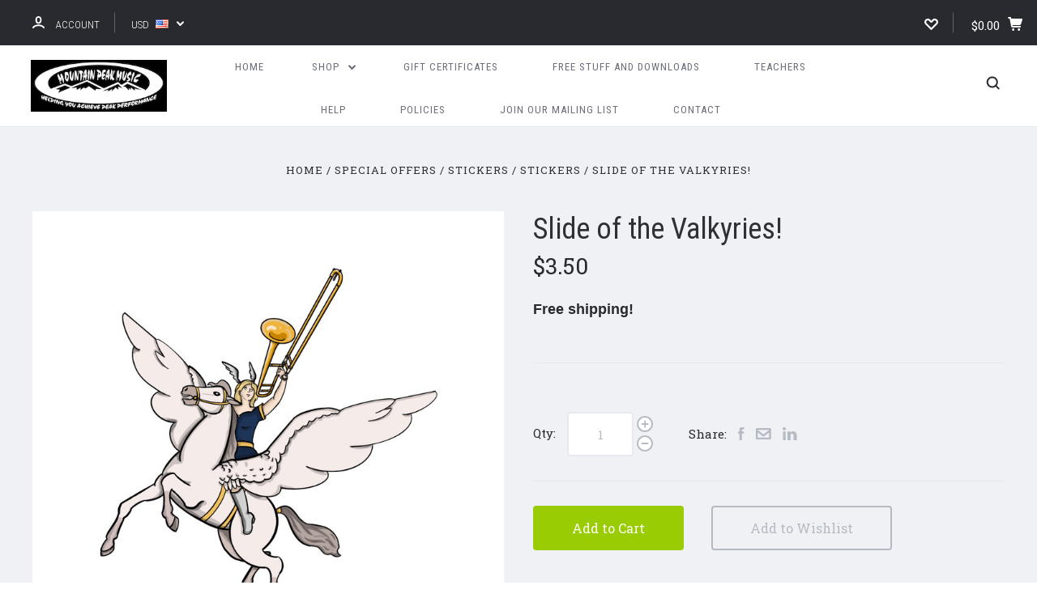

--- FILE ---
content_type: text/html; charset=UTF-8
request_url: https://www.mountainpeakmusic.com/slide-of-the-valkyries/
body_size: 27196
content:

<!DOCTYPE html>
<html class="no-js" lang="en">
  <head>
    <meta http-equiv="X-UA-Compatible" content="ie=edge" />
    <title>Slide of the Valkyries! - Mountain Peak Music </title>
    <meta property="product:price:amount" content="3.5" /><meta property="product:price:currency" content="USD" /><meta property="og:url" content="https://www.mountainpeakmusic.com/slide-of-the-valkyries/" /><meta property="og:site_name" content="Mountain Peak Music " /><meta name="keywords" content="Music,brass,method books,trombone,trumpet,horn,french horn,euphonium,tuba,woodwind,flute,clarinet,oboe,bassoon,saxophone,healthy music methods,voice,singers"><link rel='canonical' href='https://www.mountainpeakmusic.com/slide-of-the-valkyries/' /><meta name='platform' content='bigcommerce.stencil' /><meta property="og:type" content="product" />
<meta property="og:title" content="Slide of the Valkyries!" />
<meta property="og:description" content="Mountain Peak Music seeks to promote the health, wellness and good technique of all musicians by publishing items which are innovative, accurate and unique. " />
<meta property="og:image" content="https://cdn11.bigcommerce.com/s-32f62/products/331/images/1263/Valkyrie__49291.1688598275.250.300.jpg?c=2" />
<meta property="fb:admins" content="david.vining@nau.edu" />
<meta property="pinterest:richpins" content="enabled" />
    
     
    <link href="https://cdn11.bigcommerce.com/s-32f62/product_images/fav%20resize.jpg" rel="shortcut icon">
    <meta name="viewport" content="width=device-width, initial-scale=1, maximum-scale=1">
    <script nonce="" src="https://cdn11.bigcommerce.com/s-32f62/stencil/6390c290-cbdb-013d-3a16-62f94a7ef41a/js/modernizr.js"></script>

    <script nonce="">
    function browserSupportsAllFeatures() {
        return window.Promise
            && window.fetch
            && window.URL
            && window.URLSearchParams
            && window.WeakMap
            // object-fit support
            && ('objectFit' in document.documentElement.style);
    }

    function loadScript(src) {
        var js = document.createElement('script');
        js.src = src;
        js.onerror = function () {
            console.error('Failed to load polyfill script ' + src);
        };
        document.head.appendChild(js);
    }

    if (!browserSupportsAllFeatures()) {
        loadScript('https://cdn11.bigcommerce.com/s-32f62/stencil/6390c290-cbdb-013d-3a16-62f94a7ef41a/dist/theme-bundle.polyfills.js');
    }
</script>

    <script nonce="">
      window.lazySizesConfig = window.lazySizesConfig || {};
      window.lazySizesConfig.loadMode = 1;
    </script>
    <script nonce="" async src="https://cdn11.bigcommerce.com/s-32f62/stencil/6390c290-cbdb-013d-3a16-62f94a7ef41a/dist/theme-bundle.head_async.js"></script>

    <link data-stencil-stylesheet href="https://cdn11.bigcommerce.com/s-32f62/stencil/6390c290-cbdb-013d-3a16-62f94a7ef41a/css/theme-5155b9a0-be64-013e-3a80-723472663ca1.css" rel="stylesheet">
    <link href="https://fonts.googleapis.com/css?family=Montserrat:400%7CKarla:400%7CRoboto+Slab:700,400,300%7CRoboto+Condensed:400italic,400,300,700&display=swap" rel="stylesheet">

    <!-- Start Tracking Code for analytics_googleanalytics -->

<script type="text/javascript">

  var _gaq = _gaq || [];
  _gaq.push(['_setAccount', 'UA-20054492-2']);
  _gaq.push(['_trackPageview']);

  (function() {
    var ga = document.createElement('script'); ga.type = 'text/javascript'; ga.async = true;
    ga.src = ('https:' == document.location.protocol ? 'https://ssl' : 'http://www') + '.google-analytics.com/ga.js';
    var s = document.getElementsByTagName('script')[0]; s.parentNode.insertBefore(ga, s);
  })();

</script>

<!-- End Tracking Code for analytics_googleanalytics -->


<script type="text/javascript" src="https://checkout-sdk.bigcommerce.com/v1/loader.js" defer ></script>
<script src="https://www.google.com/recaptcha/api.js" async defer></script>
<script type="text/javascript">
var BCData = {"product_attributes":{"sku":null,"upc":null,"mpn":null,"gtin":null,"weight":{"formatted":"1.00 Ounces","value":1},"base":true,"image":null,"price":{"without_tax":{"formatted":"$3.50","value":3.5,"currency":"USD"},"tax_label":"Tax"},"stock":null,"instock":true,"stock_message":null,"purchasable":true,"purchasing_message":null,"call_for_price_message":null}};
</script>

<script nonce="">
(function () {
    var xmlHttp = new XMLHttpRequest();

    xmlHttp.open('POST', 'https://bes.gcp.data.bigcommerce.com/nobot');
    xmlHttp.setRequestHeader('Content-Type', 'application/json');
    xmlHttp.send('{"store_id":"162657","timezone_offset":"-7.0","timestamp":"2026-01-23T03:48:42.46081300Z","visit_id":"33210867-9249-4cdc-861f-b70fbaf18380","channel_id":1}');
})();
</script>

    

    
    








































    







    <!-- snippet location html_head -->

    
<script nonce="" type="application/ld+json">
  {
    "@context": "http://schema.org",
    "@type": "WebSite",
    "name": "Mountain Peak Music ",
    "url": "https://www.mountainpeakmusic.com/"
  }
</script>
  </head>

  <body
    class="product
no-sidebar

"
    data-currency-code="USD"
  >

      
    <div class="icons-svg-sprite"><svg style="position: absolute; width: 0; height: 0;" width="0" height="0" version="1.1" xmlns="http://www.w3.org/2000/svg" xmlns:xlink="http://www.w3.org/1999/xlink">
  <defs>
    <symbol id="icon-star" viewBox="0 0 1024 1024">
      <title>star</title>
      <path class="path1" d="M984.504 339.577c-47.75-21.094-174.154-30.282-283.219-34.282-34.154-98.685-88.749-246.342-134.435-291.469-18.627-18.435-48.374-18.435-67.034 0-45.654 45.158-100.278 192.813-134.403 291.469-109.034 4-235.376 13.187-283.19 34.253-25.818 11.411-36.614 42.838-22.938 68.093 31.126 57.28 110.064 142.531 209.126 226.499-27.094 110.25-45.126 210.938-49.936 279.782-2.682 37.779 36.579 64.221 70.125 46.56 62.013-32.925 141.645-67.862 244.749-132.56 32.006 20.096 237.859 138.093 267.002 138.093 27.814 0 49.875-23.866 47.872-52.093-4.81-68.845-22.842-169.533-49.936-279.782 99.094-84 178.032-169.251 209.126-226.531 13.616-25.072 2.998-56.643-22.909-68.032v0z"></path>
    </symbol>
    <symbol id="icon-arrow-up" viewBox="0 0 1489 1024">
      <title>arrow-up</title>
      <path class="path1" d="M1186.251 890.277l-441.599-446.717-441.599 446.717c-69.413 69.413-181.72 69.413-251.133 0-69.041-70.157-69.413-183.581 0-253.738l567.398-572.795c69.041-69.413 181.72-69.413 251.133 0l567.026 572.795c69.32 70.157 69.32 183.581-0.093 253.738-69.413 69.413-181.72 69.413-251.133 0z"></path>
    </symbol>
    <symbol id="icon-arrow-left" viewBox="0 0 683 1024">
      <title>arrow-left</title>
      <path class="path1" d="M611.924 222.907l-292.493 289.142 292.493 289.142c45.449 45.449 45.449 118.983 0 164.432-45.936 45.205-120.202 45.449-166.138 0l-375.044-371.511c-45.449-45.205-45.449-118.983 0-164.432l375.044-371.267c45.936-45.388 120.202-45.388 166.138 0.061 45.449 45.449 45.449 118.983 0 164.432z"></path>
    </symbol>
    <symbol id="icon-arrow-right" viewBox="0 0 634 1024">
      <title>arrow-right</title>
      <path class="path1" d="M58.468 801.093l292.493-289.142-292.493-289.142c-45.449-45.449-45.449-118.983 0-164.432 45.936-45.205 120.202-45.449 166.138 0l375.044 371.511c45.449 45.205 45.449 118.983 0 164.432l-375.044 371.267c-45.936 45.388-120.202 45.388-166.138-0.061-45.449-45.449-45.449-118.983 0-164.432z"></path>
    </symbol>
    <symbol id="icon-close" viewBox="0 0 1024 1024">
      <title>close</title>
      <path class="path1" d="M1024 118.162l-101.095-101.095-384.356 384.357-384.296-384.357-101.156 101.095 384.356 384.357-384.356 384.357 101.156 101.095 384.296-384.296 384.356 384.296 101.095-101.095-384.296-384.357 384.296-384.357z"></path>
    </symbol>
    <symbol id="icon-arrow-down" viewBox="0 0 1024 1024">
      <title>arrow-down</title>
      <path class="path1" d="M208.453 199.435l303.599 307.118 303.599-307.118c47.721-47.721 124.932-47.721 172.654 0 47.465 48.233 47.721 126.212 0 174.445l-390.086 393.796c-47.465 47.721-124.932 47.721-172.654 0l-389.83-393.796c-47.657-48.233-47.657-126.212 0.064-174.445 47.721-47.721 124.932-47.721 172.654 0z"></path>
    </symbol>
    <symbol id="icon-search" viewBox="0 0 1024 1024">
      <title>search</title>
      <path class="path1" d="M991.284 891.053l-187.091-187.151c52.706-70.415 84.269-157.455 84.269-252.145 0-232.87-188.777-421.647-421.647-421.647s-421.647 188.777-421.647 421.647c0 232.87 188.777 421.647 421.647 421.647 94.69 0 181.85-31.563 252.265-84.269l187.031 187.091c23.552 23.552 61.621 23.552 85.173 0s23.552-61.621 0-85.173v0zM466.816 752.934c-166.37 0-301.176-134.807-301.176-301.176s134.807-301.176 301.176-301.176c166.37 0 301.176 134.807 301.176 301.176s-134.807 301.176-301.176 301.176v0z"></path>
    </symbol>
    <symbol id="icon-check-mark" viewBox="0 0 1408 1024">
      <title>check-mark</title>
      <path class="path1" d="M1317.965 53.443c-61.952-61.983-162.41-61.983-224.362 0l-551.661 551.599-271.101-271.101c-61.921-61.983-162.44-61.983-224.362 0-61.952 61.952-61.952 162.41 0 224.362l383.282 383.313c30.976 31.007 71.594 46.464 112.181 46.464s81.205-15.457 112.181-46.464l663.811-663.811c61.983-61.952 61.983-162.41 0.031-224.362z"></path>
    </symbol>
    <symbol id="icon-plus" viewBox="0 0 1024 1024">
      <title>plus</title>
      <path class="path1" d="M133.766 603.15c-44.237 0-80.101-40.816-80.101-91.161v0c0-50.344 35.865-91.161 80.101-91.161h762.774c44.237 0 80.101 40.816 80.101 91.161v0c0 50.344-35.865 91.161-80.101 91.161h-762.774z"></path>
      <path class="path2" d="M515.153 973.477c-50.344 0-91.161-35.865-91.161-80.101v-762.774c0-44.237 40.816-80.101 91.161-80.101s91.161 35.865 91.161 80.101v762.774c0 44.237-40.816 80.101-91.161 80.101z"></path>
    </symbol>
    <symbol id="icon-minus" viewBox="0 0 1024 1024">
      <title>minus</title>
      <path class="path1" d="M133.766 603.15c-44.237 0-80.101-40.816-80.101-91.161v0c0-50.344 35.865-91.161 80.101-91.161h762.774c44.237 0 80.101 40.816 80.101 91.161v0c0 50.344-35.865 91.161-80.101 91.161h-762.774z"></path>
    </symbol>
    <symbol id="icon-avatar" viewBox="0 0 1024 1024">
      <title>avatar</title>
      <path class="path1" d="M512 0c-282.752 0-512 229.248-512 512s229.248 512 512 512c282.752 0 512-229.248 512-512s-229.248-512-512-512v0zM326.72 848.256c21.312-82.752 95.808-144.256 185.28-144.256s164.032 61.504 185.344 144.256c-55.040 30.336-118.080 47.744-185.344 47.744s-130.304-17.408-185.28-47.744v0zM512 512c-35.392 0-64-28.608-64-64s28.608-64 64-64c35.392 0 64 28.608 64 64s-28.608 64-64 64v0zM802.048 763.136c-34.24-74.688-95.872-133.888-172.608-164.288 45.056-35.072 74.56-89.28 74.56-150.848 0-105.984-85.952-192-192-192s-192 86.016-192 192c0 61.568 29.504 115.776 74.56 150.848-76.736 30.4-138.368 89.6-172.608 164.288-58.368-67.392-93.952-155.008-93.952-251.136 0-212.096 171.968-384 384-384 212.096 0 384 171.904 384 384 0 96.128-35.584 183.744-93.952 251.136v0z"></path>
    </symbol>
    <symbol id="icon-calendar" viewBox="0 0 1024 1024">
      <title>calendar</title>
      <path class="path1" d="M960 64h-192c0-35.392-28.608-64-64-64s-64 28.608-64 64h-256c0-35.392-28.608-64-64-64s-64 28.608-64 64h-192c-35.392 0-64 28.608-64 64v832c0 35.392 28.608 64 64 64h896c35.392 0 64-28.608 64-64v-832c0-35.392-28.608-64-64-64v0zM128 448h768v448h-768v-448zM896 320h-768v-128h128c0 35.392 28.608 64 64 64s64-28.608 64-64h256c0 35.392 28.608 64 64 64s64-28.608 64-64h128v128z"></path>
    </symbol>
    <symbol id="icon-delete" viewBox="0 0 896 1024">
      <title>delete</title>
      <path class="path1" d="M128 960c0 35.392 28.608 64 64 64h512c35.392 0 64-28.608 64-64v-704h-640v704zM256 384h384v512h-384v-512zM832 64h-256c0-35.392-28.608-64-64-64h-128c-35.392 0-64 28.608-64 64h-256c-35.392 0-64 28.608-64 64s28.608 64 64 64h768c35.392 0 64-28.608 64-64s-28.608-64-64-64z"></path>
    </symbol>
    <symbol id="icon-edit" viewBox="0 0 1024 1024">
      <title>edit</title>
      <path class="path1" d="M946.116 248.245l-230.641-230.581c-23.552-23.552-61.681-23.552-85.173 0l-630.302 630.362v315.753h315.814l630.302-630.302c23.552-23.552 23.552-61.621 0-85.233v0zM271.059 843.309h-150.588v-150.588l2.59-2.59 150.588 150.588-2.59 2.59zM358.822 755.546l-150.588-150.588 454.355-454.355 150.588 150.588-454.355 454.355z"></path>
    </symbol>
    <symbol id="icon-phone" viewBox="0 0 1081 1024">
      <title>phone</title>
      <path class="path1" d="M821.909 161.703l-80.453 80.453c-22.245 22.245-22.245 58.208 0 80.453s58.208 22.245 80.453 0l80.453-80.453c22.245-22.245 22.245-58.208 0-80.453s-58.208-22.245-80.453 0z"></path>
      <path class="path2" d="M632.603 179.322l29.446-109.899c8.166-30.371-9.855-61.587-40.267-69.632-30.291-8.166-61.506 9.775-69.632 40.186l-29.446 109.899c-8.166 30.371 9.815 61.547 40.227 69.672 30.371 8.166 61.547-9.815 69.672-40.227z"></path>
      <path class="path3" d="M994.642 402.016l-109.899 29.446c-30.411 8.126-48.312 39.301-40.227 69.672 8.126 30.331 39.301 48.393 69.672 40.227l109.899-29.446c30.411-8.126 48.393-39.301 40.227-69.672-8.126-30.411-39.301-48.393-69.672-40.227z"></path>
      <path class="path4" d="M218.512 201.93l-160.906 160.906c-5.229 5.229-9.413 11.505-12.269 18.464-2.896 6.999-4.425 14.401-4.385 21.923-0.040 8.005 16.654 200.972 217.786 402.104s382.192 214.93 391.122 216.7c2.856 0.603 5.712 0.483 8.568 0.603 1.287 0.080 2.454 0.282 3.781 0.241 6.476-0.121 12.671-1.327 18.504-3.62 1.327-0.362 2.494-1.046 3.701-1.609 6.155-2.856 11.988-6.356 16.734-11.103l160.987-160.987c22.245-22.245 22.245-58.208 0-80.453l-160.906-160.906c-22.245-22.245-58.208-22.245-80.453 0l-40.227 40.227-160.906-160.906 40.227-40.227c22.245-22.245 22.245-58.208 0-80.453l-160.906-160.906c-22.245-22.245-58.208-22.245-80.453 0v0zM339.191 403.062l-40.227 40.227c-22.245 22.245-22.245 58.208 0 80.453l241.359 241.359c22.245 22.245 58.208 22.245 80.453 0l40.227-40.227 80.453 80.453-97.71 97.71c-57.363-16.734-143.649-17.257-304.555-178.163s-176.031-256.404-182.226-300.492l101.773-101.773 80.453 80.453z"></path>
    </symbol>
    <symbol id="icon-spinner" viewBox="0 0 1024 1024">
      <title>spinner8</title>
      <path class="path1" d="M512 1024c-136.76 0-265.334-53.258-362.040-149.96-96.702-96.706-149.96-225.28-149.96-362.040 0-96.838 27.182-191.134 78.606-272.692 50-79.296 120.664-143.372 204.356-185.3l43 85.832c-68.038 34.084-125.492 86.186-166.15 150.67-41.746 66.208-63.812 142.798-63.812 221.49 0 229.382 186.618 416 416 416s416-186.618 416-416c0-78.692-22.066-155.282-63.81-221.49-40.66-64.484-98.114-116.584-166.15-150.67l43-85.832c83.692 41.928 154.358 106.004 204.356 185.3 51.422 81.558 78.604 175.854 78.604 272.692 0 136.76-53.258 265.334-149.96 362.040-96.706 96.702-225.28 149.96-362.040 149.96z"></path>
    </symbol>
    <symbol id="icon-lock" viewBox="0 0 24 24">
      <path d="M18 8h-1V6c0-2.76-2.24-5-5-5S7 3.24 7 6v2H6c-1.1 0-2 .9-2 2v10c0 1.1.9 2 2 2h12c1.1 0 2-.9 2-2V10c0-1.1-.9-2-2-2zm-6 9c-1.1 0-2-.9-2-2s.9-2 2-2 2 .9 2 2-.9 2-2 2zm3.1-9H8.9V6c0-1.71 1.39-3.1 3.1-3.1 1.71 0 3.1 1.39 3.1 3.1v2z"></path>
    </symbol>
  </defs>
</svg>
</div>
    <div class="site-wrapper">
      <!-- snippet location header -->

      <header
  class="
    site-header
    logo-align-left
  "
  role="banner"
>

  <div data-alerts>

  </div>

  <section class="top-bar">
    <div
      class="site-alerts"
    >
      

    </div>
    <div class="container">
      <div
        class="
          top-bar-left
        "
      >
          <div class="customer-links">
              <a class="top-bar-button" href="/login.php">
                <svg class="icon-account" width="15" height="15" viewBox="0 0 15 15" xmlns="http://www.w3.org/2000/svg"><title>account</title><path d="M14.842 13.542c-.088-.13-2.21-3.23-7.342-3.23-5.13 0-7.254 3.1-7.343 3.23-.287.43-.17 1.013.26 1.3.43.287 1.013.17 1.3-.26.017-.024 1.645-2.395 5.783-2.395 4.08 0 5.72 2.304 5.782 2.396.18.27.48.417.782.417.178 0 .36-.052.52-.158.43-.287.546-.87.258-1.3zM7.5 9.375c2.07 0 3.75-1.678 3.75-3.75V3.75C11.25 1.678 9.57 0 7.5 0 5.43 0 3.75 1.678 3.75 3.75v1.875c0 2.072 1.68 3.75 3.75 3.75zM5.625 3.75c0-1.036.84-1.875 1.875-1.875 1.036 0 1.875.84 1.875 1.875v1.875C9.375 6.66 8.535 7.5 7.5 7.5c-1.034 0-1.875-.84-1.875-1.875V3.75z"/></svg>
                <span class="button-text">
                  Account
                </span>
              </a>
          </div>

          <div class="currency-selector dropdown accounts-enabled">
    <a class="dropdown-toggle top-bar-button" href="#">
      <span class="currency-selector-active button-text">USD</span>
      <span class="currency-selector-flag"><img src="https://cdn11.bigcommerce.com/s-32f62/lib/flags/us.gif" border="0" alt="" role="presentation" /></span>
      <svg class="icon-arrow-down" width="9" height="7" viewBox="0 0 9 7" xmlns="http://www.w3.org/2000/svg"><title>dropdown_arrow</title><path d="M1.832.753l2.668 2.7 2.67-2.7c.418-.42 1.097-.42 1.516 0 .417.424.42 1.11 0 1.533l-3.428 3.46c-.417.42-1.098.42-1.518 0L.314 2.287c-.42-.424-.42-1.11 0-1.533.42-.42 1.1-.42 1.518 0z"/></svg>
    </a>
    <ul class="dropdown-panel" tabindex="-1">
        <li class="dropdown-menu-item">
            <a href="https://www.mountainpeakmusic.com/slide-of-the-valkyries/?setCurrencyId=1">
                <strong>US Dollars</strong>
            </a>
        </li>
        <li class="dropdown-menu-item">
            <a href="https://www.mountainpeakmusic.com/slide-of-the-valkyries/?setCurrencyId=3">
                Canadian Dollar
            </a>
        </li>
    </ul>
  </div>
      </div>

      <div class="top-bar-center">
          <div data-cart-promos>
            

          </div>

        <h1 class="site-branding has-logo">
  <a class="site-branding-link" href="https://www.mountainpeakmusic.com/">
      <img class="site-branding-logo" src="https://cdn11.bigcommerce.com/s-32f62/images/stencil/250x95/logo_black_background_small_1763304697__88868.original.png" alt="Mountain Peak Music ">
  </a>
</h1>
      </div>

      <div class="top-bar-right customer-utils">
        <div class="compare-wrap" data-compare-widget>
          <button class="top-bar-button button-compare-toggle">
            Compare
            <span class="compare-items-count"></span>
          </button>
          <div class="compare-tab" id="compare-tab">
            <div class="compare-tab-upper">
              <div class="item-limit">
                Compare up to 4 items:
              </div>
              <a href="#" class="clear-compare" data-compare-remove-all>
                Clear Selection
              </a>
            </div>
            <ul
              class="compare-items-list"
              id="compare-items-wrapper"
              data-compare-items
            >
            </ul>
            <a
              class="button button-primary compare-submit"
              href="/compare"
              data-compare-link="/compare"
            >
              Compare
            </a>
          </div>
        </div>

          <a
            class="top-bar-button button-wishlist"
            href="/wishlist.php"
          >
            <svg class="icon-wishlist" width="17" height="14" viewBox="0 0 17 14" xmlns="http://www.w3.org/2000/svg"><title>wishlist</title><path d="M12.75 0c-1.173 0-2.237.482-3.005 1.26L8.5 2.515 7.255 1.26C6.485.483 5.423 0 4.25 0 1.903 0 0 1.928 0 4.305c0 1.188.758 2.3 1.527 3.077l6.222 6.303c.414.42 1.086.42 1.5 0L15.457 7.4C16.226 6.62 17 5.492 17 4.304 17 1.928 15.097 0 12.75 0zM8.5 11.4L3.022 5.85c-.386-.387-.897-.95-.897-1.545 0-1.19.95-2.153 2.125-2.153.588 0 1.12.24 1.502.63L7.75 4.798c.414.42 1.086.42 1.5 0l1.998-2.014c.383-.39.914-.63 1.502-.63 1.173 0 2.125.963 2.125 2.152 0 .595-.51 1.158-.897 1.546L8.5 11.4z"/></svg>
          </a>

        <button
          class="
            top-bar-button
            button-cart-toggle
          "
        >
            <span
              class="mini-cart-subtotal button-text"
              data-cart-subtotal="0"
            >
                $0.00
            </span>
              <svg class="icon-cart" width="19" height="17" viewBox="0 0 19 17" xmlns="http://www.w3.org/2000/svg">
  <title>cart</title>
  <path d="M14.3848 8h-8.99l-.728-4h11.051l-1.333 4zm3.532-5.585c.188.261.239.597.137.901l-1.773 5.317c-.271.817-1.034 1.367-1.896 1.367h-8.627l.182 1h9.166c.552 0 1 .447 1 1 0 .553-.448 1-1 1h-9.165c-.967 0-1.794-.69-1.968-1.642L2.2708 2h-1.165c-.553 0-1-.447-1-1 0-.553.447-1 1-1h2c.483 0 .897.346.983.821L4.3028 2h12.803c.321 0 .623.154.811.415zM8.1055 15.5c0 .828-.672 1.5-1.5 1.5s-1.5-.672-1.5-1.5.672-1.5 1.5-1.5 1.5.672 1.5 1.5zm7 0c0 .828-.672 1.5-1.5 1.5s-1.5-.672-1.5-1.5.672-1.5 1.5-1.5 1.5.672 1.5 1.5z"/>
</svg>
        </button>
      </div>

      <span
        class="
          button-mobile-nav-cart
        "
      >
        <a href="/cart.php">
            <svg class="icon-cart" width="19" height="17" viewBox="0 0 19 17" xmlns="http://www.w3.org/2000/svg">
  <title>cart</title>
  <path d="M14.3848 8h-8.99l-.728-4h11.051l-1.333 4zm3.532-5.585c.188.261.239.597.137.901l-1.773 5.317c-.271.817-1.034 1.367-1.896 1.367h-8.627l.182 1h9.166c.552 0 1 .447 1 1 0 .553-.448 1-1 1h-9.165c-.967 0-1.794-.69-1.968-1.642L2.2708 2h-1.165c-.553 0-1-.447-1-1 0-.553.447-1 1-1h2c.483 0 .897.346.983.821L4.3028 2h12.803c.321 0 .623.154.811.415zM8.1055 15.5c0 .828-.672 1.5-1.5 1.5s-1.5-.672-1.5-1.5.672-1.5 1.5-1.5 1.5.672 1.5 1.5zm7 0c0 .828-.672 1.5-1.5 1.5s-1.5-.672-1.5-1.5.672-1.5 1.5-1.5 1.5.672 1.5 1.5z"/>
</svg>
        </a>
      </span>

      <button
        class="
          button-mobile-nav-toggle
        "
      >
        <i class="burger"></i>
      </button>
    </div>
  </section>

  <section class="main-nav-bar">
    <div class="container">

        <h1 class="site-branding has-logo">
  <a class="site-branding-link" href="https://www.mountainpeakmusic.com/">
      <img class="site-branding-logo" src="https://cdn11.bigcommerce.com/s-32f62/images/stencil/250x95/logo_black_background_small_1763304697__88868.original.png" alt="Mountain Peak Music ">
  </a>
</h1>

<nav class="navigation">
  <ul>
      <li><a class="top-level-nav-link" href="https://www.mountainpeakmusic.com/">Home</a></li>
        <li class="dropdown mega-nav">
          <a class="dropdown-toggle top-level-nav-link" href="#">
            Shop
            <svg class="icon-arrow-down" width="9" height="7" viewBox="0 0 9 7" xmlns="http://www.w3.org/2000/svg"><title>dropdown_arrow</title><path d="M1.832.753l2.668 2.7 2.67-2.7c.418-.42 1.097-.42 1.516 0 .417.424.42 1.11 0 1.533l-3.428 3.46c-.417.42-1.098.42-1.518 0L.314 2.287c-.42-.424-.42-1.11 0-1.533.42-.42 1.1-.42 1.518 0z"/></svg>
          </a>
          <div class="dropdown-panel mega-nav-panel">
            <div class="container">
              <ul class="mega-nav-list ">
                
  <li class="parent has-children tier-dropdown">
    <a href="https://www.mountainpeakmusic.com/shop-by-instrument/">Shop by Instrument</a>
      <ul class="children">
          <li>
            <a href="https://www.mountainpeakmusic.com/voice/">Voice</a>
          </li>
          <li>
            <a href="https://www.mountainpeakmusic.com/flute/">Flute</a>
          </li>
          <li>
            <a href="https://www.mountainpeakmusic.com/oboe/">Oboe</a>
          </li>
          <li>
            <a href="https://www.mountainpeakmusic.com/clarinet/">Clarinet</a>
          </li>
          <li>
            <a href="https://www.mountainpeakmusic.com/bassoon/">Bassoon</a>
          </li>
          <li>
            <a href="https://www.mountainpeakmusic.com/saxophone/">Saxophone</a>
          </li>
          <li>
            <a href="https://www.mountainpeakmusic.com/horn/">Horn</a>
          </li>
          <li>
            <a href="https://www.mountainpeakmusic.com/trumpet/">Trumpet</a>
          </li>
          <li>
            <a href="https://www.mountainpeakmusic.com/tenor-trombone/">Tenor Trombone</a>
          </li>
          <li>
            <a href="https://www.mountainpeakmusic.com/bass-trombone/">Bass Trombone</a>
          </li>
          <li>
            <a href="https://www.mountainpeakmusic.com/euphonium/">Euphonium </a>
          </li>
          <li>
            <a href="https://www.mountainpeakmusic.com/euphonium-tc-1/">Euphonium TC</a>
          </li>
          <li>
            <a href="https://www.mountainpeakmusic.com/tuba/">Tuba</a>
          </li>
      </ul>
  </li>
  <li class="parent has-children tier-dropdown">
    <a href="https://www.mountainpeakmusic.com/shop-by-title/">Shop by Title</a>
      <ul class="children">
          <li>
            <a href="https://www.mountainpeakmusic.com/advanced-arpeggio-anthology/">Advanced Arpeggio Anthology</a>
          </li>
          <li>
            <a href="https://www.mountainpeakmusic.com/big-book-of-sight-reading-duets/">Big Book of Sight Reading Duets</a>
          </li>
          <li>
            <a href="https://www.mountainpeakmusic.com/body-mapping-for-brass-players/">Body Mapping for Brass Players</a>
          </li>
          <li>
            <a href="https://www.mountainpeakmusic.com/breathing-book/">Breathing Book</a>
          </li>
          <li>
            <a href="https://www.mountainpeakmusic.com/common-sense-for-comeback-chops-/">Common Sense for Comeback Chops</a>
          </li>
          <li>
            <a href="https://www.mountainpeakmusic.com/cross-training-for-musicians-1/">Cross Training for Musicians</a>
          </li>
          <li>
            <a href="https://www.mountainpeakmusic.com/daily-routine-songbook/">Daily Routine Songbook</a>
          </li>
          <li>
            <a href="https://www.mountainpeakmusic.com/daily-routines/">Daily Routines</a>
          </li>
          <li>
            <a href="https://www.mountainpeakmusic.com/daily-routines-for-the-student/">Daily Routines for the Student</a>
          </li>
          <li>
            <a href="https://www.mountainpeakmusic.com/dueling-fundamentals/">Dueling Fundamentals</a>
          </li>
          <li>
            <a href="https://www.mountainpeakmusic.com/excerpt-training-duets/">Excerpt Training Duets for Horns</a>
          </li>
          <li>
            <a href="https://www.mountainpeakmusic.com/flow-studies/">Flow Studies</a>
          </li>
          <li>
            <a href="https://www.mountainpeakmusic.com/flow-studies-with-a-jazz-flavor/">Flow Studies with a Jazz Flavor</a>
          </li>
          <li>
            <a href="https://www.mountainpeakmusic.com/horn-players-songbook-1/">Horn Player&#x27;s Songbook</a>
          </li>
          <li>
            <a href="https://www.mountainpeakmusic.com/iwarmup/">iWarmUp</a>
          </li>
          <li>
            <a href="https://www.mountainpeakmusic.com/latin-american-tour-for-trumpet/">Latin American Tour for Trumpet</a>
          </li>
          <li>
            <a href="https://www.mountainpeakmusic.com/launch-pad-blast-off-tone-and-technique/">Launch Pad: Blast Off! Tone and Technique</a>
          </li>
          <li>
            <a href="https://www.mountainpeakmusic.com/long-tone-duets/">Long Tone Duets</a>
          </li>
          <li>
            <a href="https://www.mountainpeakmusic.com/low-brass-players-guide-to-doubling-1/">Low Brass Player&#x27;s Guide to Doubling</a>
          </li>
          <li>
            <a href="https://www.mountainpeakmusic.com/120-melodic-articulation-etudes/">120 Melodic Articulation Etudes</a>
          </li>
          <li>
            <a href="https://www.mountainpeakmusic.com/mindful-flute-etudes/">Mindful Flute Etudes</a>
          </li>
          <li>
            <a href="https://www.mountainpeakmusic.com/mindful-trumpet-playing/">Mindful Trumpet Playing</a>
          </li>
          <li>
            <a href="https://www.mountainpeakmusic.com/mix-match-fundamentals/">Mix &amp; Match Fundamentals</a>
          </li>
          <li>
            <a href="https://www.mountainpeakmusic.com/notes-of-hope-5/">Notes of Hope</a>
          </li>
          <li>
            <a href="https://www.mountainpeakmusic.com/oboe-tuning-duets-1/">Oboe Tuning Duets</a>
          </li>
          <li>
            <a href="https://www.mountainpeakmusic.com/odd-meter-escapades/">Odd Meter Escapades</a>
          </li>
          <li>
            <a href="https://www.mountainpeakmusic.com/play-like-the-greats/">Play Like the Greats</a>
          </li>
          <li>
            <a href="https://www.mountainpeakmusic.com/rangesongs/">Rangesongs</a>
          </li>
          <li>
            <a href="https://www.mountainpeakmusic.com/rangesongs-with-a-jazz-flavor-for-tenor-trombone-1/">Rangesongs with a Jazz Flavor for Tenor Trombone</a>
          </li>
          <li>
            <a href="https://www.mountainpeakmusic.com/solo-training/">Solo Training</a>
          </li>
          <li>
            <a href="https://www.mountainpeakmusic.com/solo-duet-training/">Solo Training Duets</a>
          </li>
          <li>
            <a href="https://www.mountainpeakmusic.com/songs-without-words/">Songs Without Words</a>
          </li>
          <li>
            <a href="https://www.mountainpeakmusic.com/systematic-approach-to-flexibility-for-trumpet/">Systematic Approach to Flexibility for Trumpet</a>
          </li>
          <li>
            <a href="https://www.mountainpeakmusic.com/teaching-brass-3/">Teaching Brass</a>
          </li>
          <li>
            <a href="https://www.mountainpeakmusic.com/teaching-woodwinds-3/">Teaching Woodwinds</a>
          </li>
          <li>
            <a href="https://www.mountainpeakmusic.com/trombone-intonation-mastery-1/">Trombone Intonation Mastery</a>
          </li>
          <li>
            <a href="https://www.mountainpeakmusic.com/trombone-players-survival-guide/">Trombone Player&#x27;s Survival Guide</a>
          </li>
          <li>
            <a href="https://www.mountainpeakmusic.com/warm-ups-for-trombone-choir-octets-1/">Warm-Ups for Trombone Choir: Octets</a>
          </li>
          <li>
            <a href="https://www.mountainpeakmusic.com/what-every-trombonist-needs-to-know-about-the-body-1/">What Every Trombonist Needs to Know About the Body</a>
          </li>
      </ul>
  </li>
  <li class="parent has-children tier-dropdown">
    <a href="https://www.mountainpeakmusic.com/special-offers/">Special Offers / Stickers</a>
      <ul class="children">
          <li>
            <a href="https://www.mountainpeakmusic.com/breathing-flow-bundles/">Breathing/Flow Bundles</a>
          </li>
          <li>
            <a href="https://www.mountainpeakmusic.com/closeouts/">Clearance Sale</a>
          </li>
          <li>
            <a href="https://www.mountainpeakmusic.com/healthy-packs/">Healthy Packs</a>
          </li>
          <li>
            <a href="https://www.mountainpeakmusic.com/jazz-starter-combos/">Jazz Combos</a>
          </li>
          <li>
            <a href="https://www.mountainpeakmusic.com/saxophone-duets-deal/">Saxophone Duets Deal</a>
          </li>
          <li>
            <a href="https://www.mountainpeakmusic.com/solo-training-bundles/">Solo Training Bundles</a>
          </li>
          <li>
            <a href="https://www.mountainpeakmusic.com/die-cut-stickers/">Stickers</a>
          </li>
          <li>
            <a href="https://www.mountainpeakmusic.com/textbook-bundle/">Textbook Bundle</a>
          </li>
      </ul>
  </li>
  <li class="parent has-children tier-dropdown">
    <a href="https://www.mountainpeakmusic.com/buying-guide/">Buying Guide</a>
      <ul class="children">
          <li>
            <a href="https://www.mountainpeakmusic.com/beginning/">Beginning / Junior High</a>
          </li>
          <li>
            <a href="https://www.mountainpeakmusic.com/high-school/">High School</a>
          </li>
          <li>
            <a href="https://www.mountainpeakmusic.com/body-mapping-healthy-playing/">Body Mapping / Healthy Playing</a>
          </li>
          <li>
            <a href="https://www.mountainpeakmusic.com/duets/">Duets</a>
          </li>
          <li>
            <a href="https://www.mountainpeakmusic.com/jazz/">Jazz</a>
          </li>
          <li>
            <a href="https://www.mountainpeakmusic.com/pdf-ibook/">PDF Downloads</a>
              <ul>
                  <li >
  <a  href="https://www.mountainpeakmusic.com/voice-1/">Voice PDFs</a>
</li>
                  <li >
  <a  href="https://www.mountainpeakmusic.com/flute-pdfs/">Flute PDFs</a>
</li>
                  <li >
  <a  href="https://www.mountainpeakmusic.com/oboe-pdfs/">Oboe PDFs</a>
</li>
                  <li >
  <a  href="https://www.mountainpeakmusic.com/clarinet-pdfs/">Clarinet PDFs</a>
</li>
                  <li >
  <a  href="https://www.mountainpeakmusic.com/bassoon-pdfs/">Bassoon PDFs</a>
</li>
                  <li >
  <a  href="https://www.mountainpeakmusic.com/saxophone-pdfs/">Saxophone PDFs</a>
</li>
                  <li >
  <a  href="https://www.mountainpeakmusic.com/horn-pdfs/">Horn PDFs</a>
</li>
                  <li >
  <a  href="https://www.mountainpeakmusic.com/trumpet-pdfs/">Trumpet PDFs</a>
</li>
                  <li >
  <a  href="https://www.mountainpeakmusic.com/tenor-trombone-pdfs/">Tenor Trombone PDFs</a>
</li>
                  <li >
  <a  href="https://www.mountainpeakmusic.com/bass-trombone-pdfs/">Bass Trombone PDFs</a>
</li>
                  <li >
  <a  href="https://www.mountainpeakmusic.com/euphonium-pdfs/">Euphonium PDFs</a>
</li>
                  <li >
  <a  href="https://www.mountainpeakmusic.com/euphonium-tc-pdfs/">Euphonium TC PDFs</a>
</li>
                  <li >
  <a  href="https://www.mountainpeakmusic.com/tuba-pdfs/">Tuba PDFs</a>
</li>
              </ul>
          </li>
          <li>
            <a href="https://www.mountainpeakmusic.com/play-along/">Play-Along</a>
          </li>
      </ul>
  </li>
              </ul>
            </div>
          </div>
        </li>
          <li class="nav-page">
            <a class="top-level-nav-link" href="https://www.mountainpeakmusic.com/giftcertificates.php">Gift Certificates</a>
          </li>
          <li class="nav-page">
            <a class="top-level-nav-link" href="https://www.mountainpeakmusic.com/free-stuff-and-downloads/">Free Stuff and Downloads</a>
          </li>
          <li class="nav-page">
            <a class="top-level-nav-link" href="https://www.mountainpeakmusic.com/teachers/">Teachers</a>
          </li>
          <li class="nav-page">
            <a class="top-level-nav-link" href="https://www.mountainpeakmusic.com/help/">Help</a>
          </li>
          <li class="nav-page">
            <a class="top-level-nav-link" href="https://www.mountainpeakmusic.com/policies/">Policies</a>
          </li>
          <li class="nav-page">
            <a class="top-level-nav-link" href="http://eepurl.com/gqoZj">Join Our Mailing List</a>
          </li>
          <li class="nav-page">
            <a class="top-level-nav-link" href="https://www.mountainpeakmusic.com/contact/">Contact</a>
          </li>
  </ul>


</nav>

<div class="search-button-wrap">
  <button class="button-search-toggle">
    <svg class="icon-search" width="17" height="17" viewBox="0 0 17 17" xmlns="http://www.w3.org/2000/svg"><title>search_icon</title><path d="M16.46 14.8l-3.1-3.1c.87-1.18 1.4-2.63 1.4-4.2 0-3.87-3.14-7-7-7-3.88 0-7 3.13-7 7s3.12 7 7 7c1.56 0 3-.52 4.18-1.4l3.1 3.1c.4.4 1.03.4 1.42 0 .4-.38.4-1.02 0-1.4zm-8.7-2.3c-2.77 0-5-2.24-5-5s2.23-5 5-5c2.75 0 5 2.24 5 5s-2.25 5-5 5z"/></svg>
  </button>
</div>



    </div>
  </section>
</header>
      <div class="site-canvas">
        <div class="on-canvas">
          <div data-content-region="home_below_menu"></div>
          <div data-content-region="header_bottom--global"></div>
          <div data-content-region="header_bottom"></div>

          
          <main class="main-content">
              <section
  class="
    product-details
    product-block
    section
      product-single
    cart-icon
    product-description-first
  "
    data-product-container
  data-product-title="Slide of the Valkyries!"
  data-product-id="331"
  data-event-type="product"
  data-entity-id="331"
  data-name="Slide of the Valkyries!"
  data-product-category="Shop by Instrument/Tenor Trombone, Shop by Instrument/Bass Trombone, Special Offers / Stickers/Stickers"
  data-product-brand=""
  data-product-price="3.5"
  data-product-variant="single-product-option"
>
  <div class="container">
      <div class="breadcrumbs-container">
  <ul class="breadcrumbs">
      <li class="breadcrumb ">
          <a href="https://www.mountainpeakmusic.com/" class="breadcrumb-label breadcrumb-link"><span itemprop="name">Home</span></a>
      </li>
      <li class="breadcrumb ">
          <a href="https://www.mountainpeakmusic.com/special-offers/" class="breadcrumb-label breadcrumb-link"><span itemprop="name">Special Offers / Stickers</span></a>
      </li>
      <li class="breadcrumb ">
          <a href="https://www.mountainpeakmusic.com/die-cut-stickers/" class="breadcrumb-label breadcrumb-link"><span itemprop="name">Stickers</span></a>
      </li>
      <li class="breadcrumb is-active">
          <a href="https://www.mountainpeakmusic.com/slide-of-the-valkyries/" class="breadcrumb-label breadcrumb-link"><span itemprop="name">Slide of the Valkyries!</span></a>
      </li>
  </ul>
</div>

    <div class="product-details-column">
      <div class="product-images-container">
  <div class="product-images-loader">
    <svg class="icon icon-spinner">
      <use xlink:href="#icon-spinner" />
    </svg>
  </div>

  <div class="product-slides-container">
    <div class="product-slides-wrap">
          <a
            class="product-image"
            style="background-image:url(https://cdn11.bigcommerce.com/s-32f62/images/stencil/2048x2048/products/331/1263/Valkyrie__49291.1688598275.jpg?c=2);"
            href="https://cdn11.bigcommerce.com/s-32f62/images/stencil/2048x2048/products/331/1263/Valkyrie__49291.1688598275.jpg?c=2"
            data-product-image
          >
             <img
               src="https://cdn11.bigcommerce.com/s-32f62/images/stencil/1024x1024/products/331/1263/Valkyrie__49291.1688598275.jpg?c=2"
               alt="Slide of the Valkyries!"
               data-lazy="https://cdn11.bigcommerce.com/s-32f62/images/stencil/1024x1024/products/331/1263/Valkyrie__49291.1688598275.jpg?c=2"
              >
          </a>
          <a
            class="product-image"
            style="background-image:url(https://cdn11.bigcommerce.com/s-32f62/images/stencil/2048x2048/products/331/1264/1__68679.1688598169.png?c=2);"
            href="https://cdn11.bigcommerce.com/s-32f62/images/stencil/2048x2048/products/331/1264/1__68679.1688598169.png?c=2"
            data-product-image
          >
             <img
               src="https://cdn11.bigcommerce.com/s-32f62/images/stencil/1024x1024/products/331/1264/1__68679.1688598169.png?c=2"
               alt="Slide of the Valkyries!"
               data-lazy="https://cdn11.bigcommerce.com/s-32f62/images/stencil/1024x1024/products/331/1264/1__68679.1688598169.png?c=2"
              >
          </a>
          <a
            class="product-image"
            style="background-image:url(https://cdn11.bigcommerce.com/s-32f62/images/stencil/2048x2048/products/331/1284/IMG_2040__12391.1688865946.JPG?c=2);"
            href="https://cdn11.bigcommerce.com/s-32f62/images/stencil/2048x2048/products/331/1284/IMG_2040__12391.1688865946.JPG?c=2"
            data-product-image
          >
             <img
               src="https://cdn11.bigcommerce.com/s-32f62/images/stencil/1024x1024/products/331/1284/IMG_2040__12391.1688865946.JPG?c=2"
               alt="Slide of the Valkyries!"
               data-lazy="https://cdn11.bigcommerce.com/s-32f62/images/stencil/1024x1024/products/331/1284/IMG_2040__12391.1688865946.JPG?c=2"
              >
          </a>
    </div>
  </div>

  <div class="product-images-pagination">
      <div class="pagination-item">
        <img
    src="https://cdn11.bigcommerce.com/s-32f62/images/stencil/160w/products/331/1263/Valkyrie__49291.1688598275.jpg?c=2"
    alt="Slide of the Valkyries!"
    title="Slide of the Valkyries!"
    data-sizes="auto"
        srcset="https://cdn11.bigcommerce.com/s-32f62/images/stencil/80w/products/331/1263/Valkyrie__49291.1688598275.jpg?c=2"
    data-srcset="https://cdn11.bigcommerce.com/s-32f62/images/stencil/80w/products/331/1263/Valkyrie__49291.1688598275.jpg?c=2 80w, https://cdn11.bigcommerce.com/s-32f62/images/stencil/160w/products/331/1263/Valkyrie__49291.1688598275.jpg?c=2 160w, https://cdn11.bigcommerce.com/s-32f62/images/stencil/320w/products/331/1263/Valkyrie__49291.1688598275.jpg?c=2 320w, https://cdn11.bigcommerce.com/s-32f62/images/stencil/640w/products/331/1263/Valkyrie__49291.1688598275.jpg?c=2 640w, https://cdn11.bigcommerce.com/s-32f62/images/stencil/960w/products/331/1263/Valkyrie__49291.1688598275.jpg?c=2 960w, https://cdn11.bigcommerce.com/s-32f62/images/stencil/1280w/products/331/1263/Valkyrie__49291.1688598275.jpg?c=2 1280w, https://cdn11.bigcommerce.com/s-32f62/images/stencil/1920w/products/331/1263/Valkyrie__49291.1688598275.jpg?c=2 1920w, https://cdn11.bigcommerce.com/s-32f62/images/stencil/2560w/products/331/1263/Valkyrie__49291.1688598275.jpg?c=2 2560w"
  class="lazyload"
  style="object-fit: contain;"
  
/>
      </div>
      <div class="pagination-item">
        <img
    src="https://cdn11.bigcommerce.com/s-32f62/images/stencil/160w/products/331/1264/1__68679.1688598169.png?c=2"
    alt="Slide of the Valkyries!"
    title="Slide of the Valkyries!"
    data-sizes="auto"
        srcset="https://cdn11.bigcommerce.com/s-32f62/images/stencil/80w/products/331/1264/1__68679.1688598169.png?c=2"
    data-srcset="https://cdn11.bigcommerce.com/s-32f62/images/stencil/80w/products/331/1264/1__68679.1688598169.png?c=2 80w, https://cdn11.bigcommerce.com/s-32f62/images/stencil/160w/products/331/1264/1__68679.1688598169.png?c=2 160w, https://cdn11.bigcommerce.com/s-32f62/images/stencil/320w/products/331/1264/1__68679.1688598169.png?c=2 320w, https://cdn11.bigcommerce.com/s-32f62/images/stencil/640w/products/331/1264/1__68679.1688598169.png?c=2 640w, https://cdn11.bigcommerce.com/s-32f62/images/stencil/960w/products/331/1264/1__68679.1688598169.png?c=2 960w, https://cdn11.bigcommerce.com/s-32f62/images/stencil/1280w/products/331/1264/1__68679.1688598169.png?c=2 1280w, https://cdn11.bigcommerce.com/s-32f62/images/stencil/1920w/products/331/1264/1__68679.1688598169.png?c=2 1920w, https://cdn11.bigcommerce.com/s-32f62/images/stencil/2560w/products/331/1264/1__68679.1688598169.png?c=2 2560w"
  class="lazyload"
  style="object-fit: contain;"
  
/>
      </div>
      <div class="pagination-item">
        <img
    src="https://cdn11.bigcommerce.com/s-32f62/images/stencil/160w/products/331/1284/IMG_2040__12391.1688865946.JPG?c=2"
    alt="Slide of the Valkyries!"
    title="Slide of the Valkyries!"
    data-sizes="auto"
        srcset="https://cdn11.bigcommerce.com/s-32f62/images/stencil/80w/products/331/1284/IMG_2040__12391.1688865946.JPG?c=2"
    data-srcset="https://cdn11.bigcommerce.com/s-32f62/images/stencil/80w/products/331/1284/IMG_2040__12391.1688865946.JPG?c=2 80w, https://cdn11.bigcommerce.com/s-32f62/images/stencil/160w/products/331/1284/IMG_2040__12391.1688865946.JPG?c=2 160w, https://cdn11.bigcommerce.com/s-32f62/images/stencil/320w/products/331/1284/IMG_2040__12391.1688865946.JPG?c=2 320w, https://cdn11.bigcommerce.com/s-32f62/images/stencil/640w/products/331/1284/IMG_2040__12391.1688865946.JPG?c=2 640w, https://cdn11.bigcommerce.com/s-32f62/images/stencil/960w/products/331/1284/IMG_2040__12391.1688865946.JPG?c=2 960w, https://cdn11.bigcommerce.com/s-32f62/images/stencil/1280w/products/331/1284/IMG_2040__12391.1688865946.JPG?c=2 1280w, https://cdn11.bigcommerce.com/s-32f62/images/stencil/1920w/products/331/1284/IMG_2040__12391.1688865946.JPG?c=2 1920w, https://cdn11.bigcommerce.com/s-32f62/images/stencil/2560w/products/331/1284/IMG_2040__12391.1688865946.JPG?c=2 2560w"
  class="lazyload"
  style="object-fit: contain;"
  
/>
      </div>
  </div>
</div>
    </div>

    <div class="product-details-column">

        <h1 class="product-title">Slide of the Valkyries!</h1>

      <div class="product-price">
              <div
      class="
        price
        
        "
      >
        <div
          class="price-withouttax"
          data-product-price-wrapper="without-tax"
        >



          <div class="price-value-wrapper">
              <label class="price-label">
                
              </label>
            <span class="price-value" data-product-price>
              $3.50
            </span>


          </div>

        </div>


    </div>

      </div>

      <div data-content-region="product_below_price"><div data-layout-id="4d572a29-d5f4-4a74-94e2-a2d9e16813dd">       <div data-widget-id="989eca20-f273-48a2-9eb4-1f92fb9a62cb" data-placement-id="c508f8bd-7e8f-4ae0-8f1c-427fbd15b44a" data-placement-status="ACTIVE"><style media="screen">
  #banner-region- {
    display: block;
    width: 100%;
    max-width: 545px;
  }
</style>

<div id="banner-region-">
  <div data-pp-message="" data-pp-style-logo-position="left" data-pp-style-logo-type="inline" data-pp-style-text-color="black" data-pp-style-text-size="12" id="paypal-commerce-proddetails-messaging-banner">
  </div>
  <script defer="" nonce="">
    (function () {
      // Price container with data-product-price-with-tax has bigger priority for product amount calculations
      const priceContainer = document.querySelector('[data-product-price-with-tax]')?.innerText
        ? document.querySelector('[data-product-price-with-tax]')
        : document.querySelector('[data-product-price-without-tax]');

      if (priceContainer) {
        renderMessageIfPossible();

        const config = {
          childList: true,    // Observe direct child elements
          subtree: true,      // Observe all descendants
          attributes: false,  // Do not observe attribute changes
        };

        const observer = new MutationObserver((mutationsList) => {
          if (mutationsList.length > 0) {
            renderMessageIfPossible();
          }
        });

        observer.observe(priceContainer, config);
      }

      function renderMessageIfPossible() {
        const amount = getPriceAmount(priceContainer.innerText)[0];

        if (amount) {
          renderMessage({ amount });
        }
      }

      function getPriceAmount(text) {
        /*
         INFO:
         - extracts a string from a pattern: [number][separator][number][separator]...
           [separator] - any symbol but a digit, including whitespaces
         */
        const pattern = /\d+(?:[^\d]\d+)+(?!\d)/g;
        const matches = text.match(pattern);
        const results = [];

        // if there are no matches
        if (!matches?.length) {
          const amount = text.replace(/[^\d]/g, '');

          if (!amount) return results;

          results.push(amount);

          return results;
        }

        matches.forEach(str => {
          const sepIndexes = [];

          for (let i = 0; i < str.length; i++) {
            // find separator index and push to array
            if (!/\d/.test(str[i])) {
              sepIndexes.push(i);
            }
          }
          if (sepIndexes.length === 0) return;
          // assume the last separator is the decimal
          const decIndex = sepIndexes[sepIndexes.length - 1];

          // cut the substr to the separator with replacing non-digit chars
          const intSubstr = str.slice(0, decIndex).replace(/[^\d]/g, '');
          // cut the substr after the separator with replacing non-digit chars
          const decSubstr = str.slice(decIndex + 1).replace(/[^\d]/g, '');

          if (!intSubstr) return;

          const amount = decSubstr ? `${intSubstr}.${decSubstr}` : intSubstr;
          // to get floating point number
          const number = parseFloat(amount);

          if (!isNaN(number)) {
            results.push(String(number));
          }
        });

        return results;
      }

      function loadScript(src, attributes) {
        return new Promise((resolve, reject) => {
          const scriptTag = document.createElement('script');

          if (attributes) {
            Object.keys(attributes)
                    .forEach(key => {
                      scriptTag.setAttribute(key, attributes[key]);
                    });
          }

          scriptTag.type = 'text/javascript';
          scriptTag.src = src;

          scriptTag.onload = () => resolve();
          scriptTag.onerror = event => {
            reject(event);
          };

          document.head.appendChild(scriptTag);
        });
      }

      function renderMessage(objectParams) {
        const paypalSdkScriptConfig = getPayPalSdkScriptConfig();

        const options = transformConfig(paypalSdkScriptConfig.options);
        const attributes = transformConfig(paypalSdkScriptConfig.attributes);

        const messageProps = { placement: 'product', ...objectParams };

        const renderPayPalMessagesComponent = (paypal) => {
          paypal.Messages(messageProps).render('#paypal-commerce-proddetails-messaging-banner');
        };

        if (options['client-id'] && options['merchant-id']) {
          if (!window.paypalMessages) {
            const paypalSdkUrl = 'https://www.paypal.com/sdk/js';
            const scriptQuery = new URLSearchParams(options).toString();
            const scriptSrc = `${paypalSdkUrl}?${scriptQuery}`;

            loadScript(scriptSrc, attributes).then(() => {
              renderPayPalMessagesComponent(window.paypalMessages);
            });
          } else {
            renderPayPalMessagesComponent(window.paypalMessages)
          }
        }
      }

      function transformConfig(config) {
        let transformedConfig = {};

        const keys = Object.keys(config);

        keys.forEach((key) => {
          const value = config[key];

          if (
                  value === undefined ||
                  value === null ||
                  value === '' ||
                  (Array.isArray(value) && value.length === 0)
          ) {
            return;
          }

          transformedConfig = {
            ...transformedConfig,
            [key]: Array.isArray(value) ? value.join(',') : value,
          };
        });

        return transformedConfig;
      }

      function getPayPalSdkScriptConfig() {
        const attributionId = '';
        const currencyCode = 'USD';
        const clientId = 'AQ3RkiNHQ53oodRlTz7z-9ETC9xQNUgOLHjVDII9sgnF19qLXJzOwShAxcFW7OT7pVEF5B9bwjIArOvE';
        const merchantId = 'QB6SNMVZAULLA';
        const isDeveloperModeApplicable = 'false'.indexOf('true') !== -1;
        const buyerCountry = 'US';

        return {
          options: {
            'client-id': clientId,
            'merchant-id': merchantId,
            components: ['messages'],
            currency: currencyCode,
            ...(isDeveloperModeApplicable && { 'buyer-country': buyerCountry }),
          },
          attributes: {
            'data-namespace': 'paypalMessages',
            'data-partner-attribution-id': attributionId,
          },
        };
      }
    })();
  </script>
</div>
</div>
</div></div>

      <div class="product-rating-block">
      </div>


          <div class="product-description">
    <p style="text-align: left;"><span style="font-size: large;"><strong><span style="font-family: tahoma, arial, helvetica, sans-serif;">Free shipping!</span></strong></span></p>

    <!-- snippet location product_description -->
  </div>

  <div class="product-stock">
	<span
		class="product-details-hidden"
		data-product-stock
	>
		Current stock:
	</span>
	<span
		class="product-details-hidden"
		data-product-stock
		data-product-stock-level
	>
		
	</span>
</div>


        <hr>

        <form
  class="form add-to-cart-form"
  method="post"
  action="https://www.mountainpeakmusic.com/cart.php"
  enctype="multipart/form-data"
  data-cart-item-add
  data-product-options-count="0"
>
  <input type="hidden" name="action" value="add">
  <input type="hidden" name="product_id" value="331" data-product-id/>

  <div class="product-options-container" data-product-option-change>

  </div>


  <div class="product-quantity-submit">
    <div class="product-quantity-container">
        <div class="form-field form-inline">
          <label class="form-label">
            <strong class="form-label-text">
              Qty:
            </strong>
            <input
              type="text"
              class="product-quantity form-input"
              name="qty[]"
              value="1"
              min="0"
              pattern="[0-9]+"
            >
            <div class="product-quantity-toggle-wrapper">
              <span class="product-quantity-toggle product-quantity-increment">
                <svg class="icon icon-plus">
                  <use xlink:href="#icon-plus" />
                </svg>
              </span>
              <span class="product-quantity-toggle product-quantity-decrement">
                <svg class="icon icon-minus">
                  <use xlink:href="#icon-minus" />
                </svg>
              </span>
            </div>
          </label>
        </div>

      <div class="share-block">
        <span class="form-label-text share-title">
          Share:
        </span>
          <nav class="share-buttons-nav">
    <ul class="share-buttons" data-share-buttons>

          <li class="social-link facebook">
            <a target="_blank" href="http://www.facebook.com/sharer.php?u=https://www.mountainpeakmusic.com/slide-of-the-valkyries/" class="facebook">
              <svg width="8" height="16" viewBox="0 0 8 16" xmlns="http://www.w3.org/2000/svg"><title>facebook</title><path d="M0 5.292h1.655V3.684c0-.71.018-1.803.532-2.48C2.73.487 3.474 0 4.755 0 6.842 0 7.72.297 7.72.297l-.412 2.45s-.69-.198-1.333-.198c-.644 0-1.22.23-1.22.872v1.87h2.638L7.21 7.685H4.754V16h-3.1V7.685H0V5.292"/></svg>
            </a>
          </li>










          <li class="social-link mail">
            <a href="mailto:?subject=Slide of the Valkyries!&amp;body=https://www.mountainpeakmusic.com/slide-of-the-valkyries/" class="email">
              <svg width="19" height="14" viewBox="0 0 19 14" xmlns="http://www.w3.org/2000/svg"><title>email</title><path d="M17.5 0H1.167C.52 0 0 .52 0 1.167v11.666C0 13.48.52 14 1.167 14H17.5c.645 0 1.167-.52 1.167-1.167V1.167C18.667.52 18.145 0 17.5 0zm-1.167 2.333v.077l-7 5.445-7-5.445v-.077h14zm-14 9.334v-6.3l6.284 4.887c.21.164.463.246.716.246.253 0 .507-.082.717-.246l6.283-4.887v6.3h-14z"/></svg>
            </a>
          </li>





          <li class="social-link linkedin">
            <a target="_blank" href="http://www.linkedin.com/shareArticle?url=https://www.mountainpeakmusic.com/slide-of-the-valkyries/&amp;title=Slide of the Valkyries!" class="linkedin">
              <svg width="18" height="16" viewBox="0 0 18 16" xmlns="http://www.w3.org/2000/svg"><title>linkedin</title><path d="M17.425 16h-3.85v-5.625c0-1.472-.603-2.477-1.928-2.477-1.013 0-1.577.678-1.84 1.332-.098.235-.082.56-.082.888V16H5.91s.05-9.964 0-10.87h3.815v1.707c.225-.746 1.444-1.81 3.39-1.81 2.414 0 4.31 1.563 4.31 4.93V16zM2.05 3.77h-.023C.797 3.77 0 2.94 0 1.888 0 .813.82 0 2.075 0c1.253 0 2.023.81 2.048 1.884 0 1.053-.795 1.887-2.072 1.887zM.44 5.13h3.396V16H.44V5.13z"/></svg>
            </a>
          </li>




    </ul>
  </nav>
      </div>
    </div>

      <button
        type="submit"
        class="
          button
          button-primary
          button-wide
          add-to-cart
          button-progress
          spinner
        "
        data-button-purchase
        data-event-type="product-click"
      >
        <span class="button-text">
              Add to Cart
                    </span>
      </button>

      <div class="wishlist-form" data-wishlist-dropdown>
          <a
            class="button button-secondary button-wide add-to-wishlist"
            href="/wishlist.php?action=add&amp;product_id=331"
          >
            Add to Wishlist
          </a>
      </div>
  </div>

</form>

      <div class="product-message-area" data-product-alerts></div>

    </div>

    <!-- snippet location product_details -->

  </div>
</section>
  <section class="product-tabs section" data-product-container>
  <ul class="tabs" data-tabs role="tablist">
  </ul>
  <div class="container container-small">

    <div class="tabs-content">


  </div> <!-- /.container-small -->
</section>

  <div data-content-region="product_below_content"></div>

    <section class="products-related section">
      <div class="container">
        <h3 class="section-title">Related Products</h3>
        <div class="product-grid product-carousel">
            
<article
  class="product-grid-item product-block"
  data-product-title="Heavy Metal - Trombone"
  data-product-id="328"
  data-event-type="list"
  data-entity-id="328"
  data-position="1"
  data-name="Heavy Metal - Trombone"
  data-product-category="Shop by Instrument/Tenor Trombone, Shop by Instrument/Bass Trombone, Special Offers / Stickers/Stickers"
  data-product-brand=""
  data-product-price="3.5"
>
  <figure class="product-item-thumbnail">
    <a href="https://www.mountainpeakmusic.com/heavy-metal-trombone/" class="ratio-1-1">
      <img
    src="https://cdn11.bigcommerce.com/s-32f62/images/stencil/160w/products/328/1256/Heavy_metal_trombone__84732.1688595754.jpg?c=2"
    alt="Heavy Metal - Trombone"
    title="Heavy Metal - Trombone"
    data-sizes="auto"
        srcset="[data-uri]"
    data-srcset="https://cdn11.bigcommerce.com/s-32f62/images/stencil/80w/products/328/1256/Heavy_metal_trombone__84732.1688595754.jpg?c=2 80w, https://cdn11.bigcommerce.com/s-32f62/images/stencil/160w/products/328/1256/Heavy_metal_trombone__84732.1688595754.jpg?c=2 160w, https://cdn11.bigcommerce.com/s-32f62/images/stencil/320w/products/328/1256/Heavy_metal_trombone__84732.1688595754.jpg?c=2 320w, https://cdn11.bigcommerce.com/s-32f62/images/stencil/640w/products/328/1256/Heavy_metal_trombone__84732.1688595754.jpg?c=2 640w, https://cdn11.bigcommerce.com/s-32f62/images/stencil/960w/products/328/1256/Heavy_metal_trombone__84732.1688595754.jpg?c=2 960w, https://cdn11.bigcommerce.com/s-32f62/images/stencil/1280w/products/328/1256/Heavy_metal_trombone__84732.1688595754.jpg?c=2 1280w, https://cdn11.bigcommerce.com/s-32f62/images/stencil/1920w/products/328/1256/Heavy_metal_trombone__84732.1688595754.jpg?c=2 1920w, https://cdn11.bigcommerce.com/s-32f62/images/stencil/2560w/products/328/1256/Heavy_metal_trombone__84732.1688595754.jpg?c=2 2560w"
  class="lazyload product-item-image"
  style="object-fit: cover;"
  
/>
      <div class="product-item-mask">
        <a href="https://www.mountainpeakmusic.com/heavy-metal-trombone/" class="item-link"></a>
        <div class="product-item-actions">

            <button
              class="button button-secondary button-short"
              data-quick-shop
              data-product-id="328"
            >
              Quick View
            </button>

        </div>
      </div>
    </a>
  </figure>

  <div class="product-item-details">
    <h5 class="product-item-title">
      <a href="https://www.mountainpeakmusic.com/heavy-metal-trombone/" alt="Heavy Metal - Trombone">Heavy Metal - Trombone</a>
    </h5>

    <div
      class="product-item-price"
      data-product-price="$3.50"
    >
          <div
      class="
        price
        
        "
      >
        <div
          class="price-withouttax"
          data-product-price-wrapper="without-tax"
        >



          <div class="price-value-wrapper">
              <label class="price-label">
                
              </label>
            <span class="price-value" data-product-price>
              $3.50
            </span>


          </div>

        </div>


    </div>
    </div>
  </div>
</article>
            
<article
  class="product-grid-item product-block"
  data-product-title="Have You Buzzed Today?"
  data-product-id="329"
  data-event-type="list"
  data-entity-id="329"
  data-position="2"
  data-name="Have You Buzzed Today?"
  data-product-category="Shop by Instrument/Tuba, Shop by Instrument/Euphonium , Shop by Instrument/Tenor Trombone, Shop by Instrument/Bass Trombone, Special Offers / Stickers/Stickers, Shop by Instrument/Euphonium TC"
  data-product-brand=""
  data-product-price="3.5"
>
  <figure class="product-item-thumbnail">
    <a href="https://www.mountainpeakmusic.com/have-you-buzzed-today/" class="ratio-1-1">
      <img
    src="https://cdn11.bigcommerce.com/s-32f62/images/stencil/160w/products/329/1282/IMG_2036__97667.1688865894.JPG?c=2"
    alt="Have You Buzzed Today?"
    title="Have You Buzzed Today?"
    data-sizes="auto"
        srcset="[data-uri]"
    data-srcset="https://cdn11.bigcommerce.com/s-32f62/images/stencil/80w/products/329/1282/IMG_2036__97667.1688865894.JPG?c=2 80w, https://cdn11.bigcommerce.com/s-32f62/images/stencil/160w/products/329/1282/IMG_2036__97667.1688865894.JPG?c=2 160w, https://cdn11.bigcommerce.com/s-32f62/images/stencil/320w/products/329/1282/IMG_2036__97667.1688865894.JPG?c=2 320w, https://cdn11.bigcommerce.com/s-32f62/images/stencil/640w/products/329/1282/IMG_2036__97667.1688865894.JPG?c=2 640w, https://cdn11.bigcommerce.com/s-32f62/images/stencil/960w/products/329/1282/IMG_2036__97667.1688865894.JPG?c=2 960w, https://cdn11.bigcommerce.com/s-32f62/images/stencil/1280w/products/329/1282/IMG_2036__97667.1688865894.JPG?c=2 1280w, https://cdn11.bigcommerce.com/s-32f62/images/stencil/1920w/products/329/1282/IMG_2036__97667.1688865894.JPG?c=2 1920w, https://cdn11.bigcommerce.com/s-32f62/images/stencil/2560w/products/329/1282/IMG_2036__97667.1688865894.JPG?c=2 2560w"
  class="lazyload product-item-image"
  style="object-fit: cover;"
  
/>
      <div class="product-item-mask">
        <a href="https://www.mountainpeakmusic.com/have-you-buzzed-today/" class="item-link"></a>
        <div class="product-item-actions">

            <button
              class="button button-secondary button-short"
              data-quick-shop
              data-product-id="329"
            >
              Quick View
            </button>

        </div>
      </div>
    </a>
  </figure>

  <div class="product-item-details">
    <h5 class="product-item-title">
      <a href="https://www.mountainpeakmusic.com/have-you-buzzed-today/" alt="Have You Buzzed Today?">Have You Buzzed Today?</a>
    </h5>

    <div
      class="product-item-price"
      data-product-price="$3.50"
    >
          <div
      class="
        price
        
        "
      >
        <div
          class="price-withouttax"
          data-product-price-wrapper="without-tax"
        >



          <div class="price-value-wrapper">
              <label class="price-label">
                
              </label>
            <span class="price-value" data-product-price>
              $3.50
            </span>


          </div>

        </div>


    </div>
    </div>
  </div>
</article>
            
<article
  class="product-grid-item product-block"
  data-product-title="Moo-sic"
  data-product-id="330"
  data-event-type="list"
  data-entity-id="330"
  data-position="3"
  data-name="Moo-sic"
  data-product-category="Shop by Instrument/Tenor Trombone, Shop by Instrument/Bass Trombone, Special Offers / Stickers/Stickers"
  data-product-brand=""
  data-product-price="3.5"
>
  <figure class="product-item-thumbnail">
    <a href="https://www.mountainpeakmusic.com/moo-sic/" class="ratio-1-1">
      <img
    src="https://cdn11.bigcommerce.com/s-32f62/images/stencil/160w/products/330/1260/Trombone_cow__73406.1688595871.jpg?c=2"
    alt="Moo-sic"
    title="Moo-sic"
    data-sizes="auto"
        srcset="[data-uri]"
    data-srcset="https://cdn11.bigcommerce.com/s-32f62/images/stencil/80w/products/330/1260/Trombone_cow__73406.1688595871.jpg?c=2 80w, https://cdn11.bigcommerce.com/s-32f62/images/stencil/160w/products/330/1260/Trombone_cow__73406.1688595871.jpg?c=2 160w, https://cdn11.bigcommerce.com/s-32f62/images/stencil/320w/products/330/1260/Trombone_cow__73406.1688595871.jpg?c=2 320w, https://cdn11.bigcommerce.com/s-32f62/images/stencil/640w/products/330/1260/Trombone_cow__73406.1688595871.jpg?c=2 640w, https://cdn11.bigcommerce.com/s-32f62/images/stencil/960w/products/330/1260/Trombone_cow__73406.1688595871.jpg?c=2 960w, https://cdn11.bigcommerce.com/s-32f62/images/stencil/1280w/products/330/1260/Trombone_cow__73406.1688595871.jpg?c=2 1280w, https://cdn11.bigcommerce.com/s-32f62/images/stencil/1920w/products/330/1260/Trombone_cow__73406.1688595871.jpg?c=2 1920w, https://cdn11.bigcommerce.com/s-32f62/images/stencil/2560w/products/330/1260/Trombone_cow__73406.1688595871.jpg?c=2 2560w"
  class="lazyload product-item-image"
  style="object-fit: cover;"
  
/>
      <div class="product-item-mask">
        <a href="https://www.mountainpeakmusic.com/moo-sic/" class="item-link"></a>
        <div class="product-item-actions">

            <button
              class="button button-secondary button-short"
              data-quick-shop
              data-product-id="330"
            >
              Quick View
            </button>

        </div>
      </div>
    </a>
  </figure>

  <div class="product-item-details">
    <h5 class="product-item-title">
      <a href="https://www.mountainpeakmusic.com/moo-sic/" alt="Moo-sic">Moo-sic</a>
    </h5>

    <div
      class="product-item-price"
      data-product-price="$3.50"
    >
          <div
      class="
        price
        
        "
      >
        <div
          class="price-withouttax"
          data-product-price-wrapper="without-tax"
        >



          <div class="price-value-wrapper">
              <label class="price-label">
                
              </label>
            <span class="price-value" data-product-price>
              $3.50
            </span>


          </div>

        </div>


    </div>
    </div>
  </div>
</article>
        </div>
      </div>
    </section>

  <script id="schema-product">
  var schema = document.createElement('script');
  schema.type = 'application/ld+json';
  schema.text = JSON.stringify({
    "@context": "http://schema.org/",
    "@type": "Product",
    "name": "Slide of the Valkyries!",
    "image": "https://cdn11.bigcommerce.com/s-32f62/images/stencil/original/products/331/1263/Valkyrie__49291.1688598275.jpg?c=2",
    "description": "&quot;&lt;p style=\&quot;text-align: left;\&quot;&gt;&lt;span style=\&quot;font-size: large;\&quot;&gt;&lt;strong&gt;&lt;span style=\&quot;font-family: tahoma, arial, helvetica, sans-serif;\&quot;&gt;Free shipping!&lt;/span&gt;&lt;/strong&gt;&lt;/span&gt;&lt;/p&gt;&quot;",
    "sku": "",
    "brand": {
      "@type": "Brand",
      "name": ""
    },
    "offers": {
      "@type": "Offer",
      "itemCondition": "",
      "availability": "http://schema.org/InStock",
      "sku": "",
      "priceCurrency": "USD",
      "url": window.location.href,
      "seller": {
        "@type": "Organization",
        "name": "Mountain Peak Music "
      },
        "price": "3.5",
        "valueAddedTaxIncluded": "false"
    }
  });

  document.querySelector('body').appendChild(schema);
  var script = document.getElementById('schema-product');
  script.parentElement.removeChild(script);
</script>
  


          </main>
          

          <footer class="site-footer">
  <div class="container">
    <div class="footer-nav-wrap">
      <div class="footer-col footer-nav">
        <h4 class="footer-title">Navigation</h4>
        
<nav class="navigation">
  <ul>
      <li class="parent ">
        <a class="top-level-nav-link " href="https://www.mountainpeakmusic.com/giftcertificates.php">Gift Certificates</a>
      </li>
      <li class="parent ">
        <a class="top-level-nav-link " href="https://www.mountainpeakmusic.com/free-stuff-and-downloads/">Free Stuff and Downloads</a>
      </li>
      <li class="parent ">
        <a class="top-level-nav-link " href="https://www.mountainpeakmusic.com/teachers/">Teachers</a>
      </li>
      <li class="parent ">
        <a class="top-level-nav-link " href="https://www.mountainpeakmusic.com/help/">Help</a>
      </li>
      <li class="parent ">
        <a class="top-level-nav-link " href="https://www.mountainpeakmusic.com/policies/">Policies</a>
      </li>
      <li class="parent ">
        <a class="top-level-nav-link " href="http://eepurl.com/gqoZj">Join Our Mailing List</a>
      </li>
      <li class="parent ">
        <a class="top-level-nav-link " href="https://www.mountainpeakmusic.com/contact/">Contact</a>
      </li>
        <li><a href="/giftcertificates.php">Shop Gift Cards</a></li>
  </ul>
</nav>
      </div>
      <div class="footer-col footer-nav">
                </div>
        <div class="footer-col footer-info">
          <h4 class="footer-title">Where to find us</h4>
          <p>2700 Woodlands Village Blvd. #300-124<br>
Flagstaff, AZ  86001</p>
          <p>(928) 266-9582</p>
        </div>
        <div class="footer-col footer-social">
            <h4 class="footer-title">Stay Connected</h4>
            <ul class="footer-social-media">

      <li class="social-media-link">
        <a href="https://www.facebook.com/pages/Mountain-Peak-Music/96752004167?ref=hl&amp;ref_type=bookmark" title="Facebook" target="_blank">
          <svg width="8" height="16" viewBox="0 0 8 16" xmlns="http://www.w3.org/2000/svg"><title>facebook</title><path d="M0 5.292h1.655V3.684c0-.71.018-1.803.532-2.48C2.73.487 3.474 0 4.755 0 6.842 0 7.72.297 7.72.297l-.412 2.45s-.69-.198-1.333-.198c-.644 0-1.22.23-1.22.872v1.87h2.638L7.21 7.685H4.754V16h-3.1V7.685H0V5.292"/></svg>
          <span class="sr-only">Facebook</span>
        </a>
      </li>












      <li class="social-media-link">
        <a href="https://www.youtube.com/user/viningda/featured" title="YouTube" target="_blank">
          <svg width="20" height="14" viewBox="0 0 20 14" xmlns="http://www.w3.org/2000/svg"><title>youtube</title><path d="M19.937 10.564V3.436S19.937 0 16.502 0H3.435S0 0 0 3.436v7.128S0 14 3.435 14h13.067s3.435 0 3.435-3.436M13.84 7.01L7.31 10.843V3.176L13.84 7.01"/></svg>
          <span class="sr-only">YouTube</span>
        </a>
      </li>





</ul>
        </div>
      <div data-content-region="ssl_site_seal--global"><div data-layout-id="4b47736a-6900-4866-bda2-0a27a6504d89">       <div data-sub-layout-container="a08a86a8-1041-4231-8f07-2856f65b2598" data-layout-name="Layout">
    <style data-container-styling="a08a86a8-1041-4231-8f07-2856f65b2598">
        [data-sub-layout-container="a08a86a8-1041-4231-8f07-2856f65b2598"] {
            box-sizing: border-box;
            display: flex;
            flex-wrap: wrap;
            z-index: 0;
            position: relative;
            height: ;
            padding-top: 0px;
            padding-right: 0px;
            padding-bottom: 0px;
            padding-left: 0px;
            margin-top: 0px;
            margin-right: 0px;
            margin-bottom: 0px;
            margin-left: 0px;
            border-width: 0px;
            border-style: solid;
            border-color: #333333;
        }

        [data-sub-layout-container="a08a86a8-1041-4231-8f07-2856f65b2598"]:after {
            display: block;
            position: absolute;
            top: 0;
            left: 0;
            bottom: 0;
            right: 0;
            background-size: cover;
            z-index: auto;
        }
    </style>

    <div data-sub-layout="c5e2de8c-8444-4902-8db7-6c6220d41511">
        <style data-column-styling="c5e2de8c-8444-4902-8db7-6c6220d41511">
            [data-sub-layout="c5e2de8c-8444-4902-8db7-6c6220d41511"] {
                display: flex;
                flex-direction: column;
                box-sizing: border-box;
                flex-basis: 100%;
                max-width: 100%;
                z-index: 0;
                position: relative;
                height: ;
                padding-top: 0px;
                padding-right: 10.5px;
                padding-bottom: 0px;
                padding-left: 10.5px;
                margin-top: 0px;
                margin-right: 0px;
                margin-bottom: 0px;
                margin-left: 0px;
                border-width: 0px;
                border-style: solid;
                border-color: #333333;
                justify-content: center;
            }
            [data-sub-layout="c5e2de8c-8444-4902-8db7-6c6220d41511"]:after {
                display: block;
                position: absolute;
                top: 0;
                left: 0;
                bottom: 0;
                right: 0;
                background-size: cover;
                z-index: auto;
            }
            @media only screen and (max-width: 700px) {
                [data-sub-layout="c5e2de8c-8444-4902-8db7-6c6220d41511"] {
                    flex-basis: 100%;
                    max-width: 100%;
                }
            }
        </style>
        <div data-widget-id="ca38e473-7e96-4f61-ab04-d0aacb595e4e" data-placement-id="4803936b-5351-4a61-90ac-4d9b07400e14" data-placement-status="ACTIVE">
</div>
        <div data-widget-id="06a0053a-b885-4e8c-96b9-f16d1d2cc60f" data-placement-id="1f30c968-158e-46dd-85ff-2ffe5dd9a558" data-placement-status="ACTIVE"><!-- DigiCert Seal HTML -->
<!-- Place HTML on your site where the seal should appear -->
<div id="DigiCertClickID_LD4FVrdZ"></div>

<!-- DigiCert Seal Code -->
<!-- Place with DigiCert Seal HTML or with other scripts -->
<script type="text/javascript">
	var __dcid = __dcid || [];
	__dcid.push({"cid":"DigiCertClickID_LD4FVrdZ","tag":"LD4FVrdZ"});
	(function(){var cid=document.createElement("script");cid.async=true;cid.src="//seal.digicert.com/seals/cascade/seal.min.js";var s = document.getElementsByTagName("script");var ls = s[(s.length - 1)];ls.parentNode.insertBefore(cid, ls.nextSibling);}());
</script>
</div>
    </div>
</div>

</div></div>
    </div>


    <div class="bottom-bar show-credits">
      <div class="footer-payment-icons">
        <ul class="footer-payment-icons-list">
            <li><svg xmlns="http://www.w3.org/2000/svg" width="49" height="32" viewBox="0 0 49 32" ><path d="M14.06 10.283h4.24l-6.303 15.472-4.236.003-3.258-12.33c2.318.953 4.38 3.023 5.22 5.276l.42 2.148zm3.356 15.488l2.503-15.5h4l-2.503 15.5h-4.002zm14.576-9.276c2.31 1.106 3.375 2.444 3.362 4.21C35.322 23.923 32.59 26 28.384 26c-1.796-.02-3.526-.394-4.46-.826l.56-3.47.516.247c1.316.58 2.167.815 3.77.815 1.15 0 2.384-.476 2.395-1.514.007-.678-.517-1.164-2.077-1.923-1.518-.74-3.53-1.983-3.505-4.21.024-3.013 2.81-5.117 6.765-5.117 1.55 0 2.795.34 3.586.65l-.542 3.36-.36-.177c-.74-.314-1.686-.617-2.994-.595-1.568 0-2.293.69-2.293 1.333-.01.73.848 1.205 2.246 1.924zm14.207-6.21l3.238 15.49h-3.714s-.368-1.78-.488-2.32c-.583 0-4.667-.01-5.125-.01-.155.42-.84 2.332-.84 2.332h-4.205L41.01 11.57c.418-1.01 1.137-1.284 2.096-1.284H46.2zm-4.937 9.99h3.322l-.927-4.474-.27-1.337c-.202.58-.554 1.52-.53 1.48 0 0-1.263 3.44-1.595 4.33zm-31.54-1.572C8.075 14.13 4.44 11.712 0 10.592l.053-.32h6.453c.87.033 1.573.325 1.815 1.307z"/></svg>
</li>

            <li><svg xmlns="http://www.w3.org/2000/svg" width="54" height="32" viewBox="0 0 54 32" ><path d="M48.366 15.193c.6 0 .9.437.9 1.282 0 1.28-.546 2.21-1.337 2.21-.6 0-.9-.437-.9-1.31 0-1.282.572-2.183 1.336-2.183zm-10.09 3.082c0-.655.49-1.01 1.472-1.01.11 0 .19.028.382.028-.027.982-.545 1.636-1.227 1.636-.382 0-.628-.246-.628-.656zm-11.998-2.427v.327h-1.91c.165-.763.546-1.173 1.092-1.173.518 0 .818.3.818.845zM38.06.002c8.838 0 16.003 7.165 16.003 16.002s-7.165 16-16.003 16c-3.834 0-7.324-1.345-10.08-3.595 2.102-2.032 3.707-4.568 4.568-7.44h-1.33c-.833 2.552-2.297 4.806-4.2 6.626-1.89-1.816-3.34-4.078-4.17-6.62h-1.33c.857 2.856 2.434 5.4 4.52 7.432-2.75 2.22-6.223 3.594-10.036 3.594C7.165 32.002 0 24.84 0 16.002s7.164-16 16.002-16c3.814 0 7.287 1.377 10.036 3.603-2.087 2.023-3.664 4.568-4.52 7.424h1.33c.83-2.543 2.28-4.805 4.17-6.608 1.904 1.808 3.368 4.06 4.2 6.614h1.33c-.86-2.872-2.466-5.413-4.568-7.443C30.737 1.343 34.226 0 38.06 0zM7.217 20.212h1.69l1.337-8.043H7.572l-1.637 4.99-.082-4.99H3.4l-1.337 8.043h1.582l1.037-6.135.136 6.135H5.99l2.21-6.19zm7.253-.735l.054-.408.382-2.32c.11-.735.136-.98.136-1.308 0-1.254-.79-1.91-2.263-1.91-.628 0-1.2.083-2.046.328l-.246 1.473.163-.028.247-.08c.382-.11.928-.165 1.418-.165.79 0 1.09.164 1.09.6 0 .11 0 .19-.054.41-.272-.028-.517-.055-.708-.055-1.91 0-3 .927-3 2.536 0 1.065.628 1.774 1.555 1.774.79 0 1.364-.246 1.8-.79l-.027.68h1.418l.027-.163.027-.245zm3.518-3.163c-.736-.327-.82-.41-.82-.71 0-.354.3-.518.846-.518.328 0 .79.028 1.227.082l.247-1.5c-.436-.082-1.118-.137-1.5-.137-1.91 0-2.59 1.01-2.563 2.21 0 .817.382 1.39 1.282 1.827.71.327.818.436.818.71 0 .408-.3.6-.982.6-.518 0-.982-.083-1.527-.246l-.246 1.5.08.028.3.054c.11.027.247.055.465.055.382.054.71.054.928.054 1.8 0 2.645-.68 2.645-2.18 0-.9-.354-1.418-1.2-1.828zm3.762 2.427c-.41 0-.573-.135-.573-.463 0-.082 0-.164.027-.273l.463-2.726h.873l.218-1.61h-.873l.19-.98h-1.69l-.737 4.47-.082.52-.11.653c-.026.192-.054.41-.054.574 0 .954.49 1.445 1.364 1.445.382 0 .764-.056 1.227-.22l.218-1.444c-.108.054-.272.054-.463.054zm3.982.11c-.982 0-1.5-.38-1.5-1.144 0-.055 0-.11.027-.19h3.38c.164-.683.22-1.146.22-1.637 0-1.447-.9-2.374-2.32-2.374-1.717 0-2.972 1.663-2.972 3.9 0 1.935.982 2.944 2.89 2.944.628 0 1.173-.082 1.773-.273l.274-1.636c-.6.3-1.145.41-1.773.41zm5.426-3.326h.11c.163-.79.38-1.363.654-1.88l-.055-.028h-.164c-.573 0-.9.273-1.418 1.064l.164-1.01h-1.555l-1.064 6.545h1.72c.626-4.008.79-4.69 1.608-4.69zm4.964 4.61l.3-1.828c-.545.273-1.036.41-1.445.41-1.01 0-1.61-.738-1.61-1.964 0-1.773.9-3.027 2.183-3.027.49 0 .928.136 1.528.436l.3-1.744c-.163-.054-.218-.082-.436-.163l-.682-.164c-.218-.055-.49-.083-.79-.083-2.264 0-3.846 2.018-3.846 4.88 0 2.155 1.146 3.49 3 3.49.463 0 .872-.08 1.5-.245zm5.4-1.065l.354-2.32c.136-.735.136-.98.136-1.308 0-1.254-.763-1.91-2.236-1.91-.627 0-1.2.083-2.045.328l-.245 1.473.164-.028.217-.08c.382-.11.955-.165 1.446-.165.79 0 1.09.164 1.09.6 0 .11-.026.19-.08.41-.247-.028-.492-.055-.683-.055-1.91 0-3 .927-3 2.536 0 1.065.627 1.774 1.555 1.774.79 0 1.363-.246 1.8-.79l-.028.68h1.418v-.163l.027-.245.054-.327zm2.126 1.144c.627-4.008.79-4.69 1.608-4.69h.11c.163-.79.38-1.363.654-1.88l-.055-.028H45.8c-.57 0-.9.273-1.417 1.064l.164-1.01h-1.554l-1.037 6.545h1.69zm5.18 0h1.61l1.308-8.044h-1.69l-.383 2.29c-.464-.6-.955-.9-1.637-.9-1.5 0-2.782 1.855-2.782 4.036 0 1.636.818 2.7 2.073 2.7.627 0 1.118-.218 1.582-.71zM11.307 18.28c0-.656.492-1.01 1.447-1.01.136 0 .218.027.382.027-.027.982-.518 1.636-1.228 1.636-.382 0-.6-.245-.6-.655z"/></svg>
</li>

            <li><svg xmlns="http://www.w3.org/2000/svg" width="70" height="32" viewBox="0 0 70 32"><path d="M69.102 17.22l.4 9.093c-.69.313-3.286 1.688-4.26 1.688h-4.79v-.655c-.545.438-1.548.656-2.466.656H42.933v-2.465c0-.344-.057-.344-.345-.344h-.257V28h-4.96v-2.923c-.832.402-1.75.402-2.58.402h-.545V28h-6.05l-1.434-1.656-1.576 1.656h-9.72v-10.78h9.892l1.405 1.662 1.55-1.663h6.65c.776 0 2.038.116 2.582.66v-.66h5.936c.602 0 1.75.116 2.523.66v-.66h8.947v.66c.516-.43 1.433-.66 2.265-.66H62.2v.66c.546-.37 1.32-.66 2.323-.66H69.1zm-34.197 6.65c1.577 0 3.183-.43 3.183-2.58 0-2.093-1.635-2.523-3.07-2.523h-5.877l-2.38 2.523-2.235-2.523h-7.427v7.67h7.312l2.35-2.51 2.267 2.51h3.556V23.87h2.322zM46 23.557c-.17-.23-.486-.516-.945-.66.516-.172 1.318-.832 1.318-2.036 0-.89-.315-1.377-.917-1.72-.602-.316-1.32-.373-2.266-.373h-4.215v7.67h1.864V23.64h1.977c.66 0 1.032.06 1.32.345.315.373.315 1.032.315 1.548v.903h1.836V24.96c0-.69-.058-1.033-.288-1.406zm7.57-3.183v-1.605h-6.135v7.67h6.136v-1.563h-4.33v-1.55h4.245V21.78H49.24v-1.405h4.33zm4.675 6.065c1.864 0 2.926-.76 2.926-2.393 0-.774-.23-1.262-.544-1.664-.46-.37-1.12-.6-2.15-.6H57.47c-.257 0-.486-.058-.716-.116-.2-.086-.373-.258-.373-.545 0-.26.06-.43.288-.603.143-.115.373-.115.717-.115h3.383v-1.634h-3.67c-1.98 0-2.64 1.204-2.64 2.294 0 2.438 2.152 2.322 3.843 2.38.345 0 .545.058.66.173.116.086.23.315.23.544 0 .2-.114.372-.23.487-.172.115-.372.172-.716.172H54.69v1.62h3.554zm7.197 0c1.864 0 2.924-.76 2.924-2.393 0-.774-.23-1.262-.544-1.664-.46-.37-1.12-.6-2.15-.6h-1.004c-.258 0-.488-.058-.718-.116-.2-.086-.373-.258-.373-.545 0-.26.115-.43.287-.603.144-.115.373-.115.717-.115h3.384v-1.634h-3.67c-1.922 0-2.64 1.204-2.64 2.294 0 2.438 2.152 2.322 3.843 2.38.344 0 .544.058.66.174.115.086.23.315.23.544 0 .2-.115.373-.23.488s-.373.172-.717.172h-3.556v1.62h3.556zm-21.476-5.92c.23.115.373.344.373.66 0 .343-.144.6-.374.773-.287.116-.545.116-.89.116l-2.236.058v-1.75h2.237c.344 0 .66 0 .89.144zM36.108 8.646c-.287.172-.544.172-.918.172h-2.265V7.126h2.265c.316 0 .688 0 .918.114.23.144.344.374.344.718 0 .315-.114.602-.344.69zm14.68-1.807l1.263 3.038H49.53zM30.776 25.79l-2.838-3.183 2.838-3.012v6.193zm4.244-5.42c.66 0 1.09.26 1.09.92s-.43 1.03-1.09 1.03H32.58v-1.95h2.437zM5.772 9.88l1.29-3.04 1.263 3.04H5.774zm13.132 10.494h4.616l2.037 2.237-2.093 2.264h-4.56v-1.55h4.072v-1.547h-4.07v-1.405zm.172-6.996l-.545 1.377h-3.24l-.546-1.32v1.32H8.524l-.66-1.75H6.287l-.717 1.75H-.002l2.39-5.65L4.623 4h4.79l.658 1.262V4h5.59l1.263 2.724L18.158 4h17.835c.832 0 1.548.143 2.093.602V4h4.903v.602C43.79 4.142 44.852 4 46.056 4h7.082l.66 1.262V4h5.217l.775 1.262V4h5.103v10.753h-5.16l-1.004-1.635v1.635H52.31l-.717-1.75h-1.576l-.717 1.75h-3.355c-1.318 0-2.294-.316-2.954-.66v.66h-7.97v-2.466c0-.344-.058-.402-.287-.402h-.257v2.867H19.075v-1.377zM43.363 6.41c-.832.83-.975 1.863-1.004 3.01 0 1.377.343 2.266.946 2.925.66.66 1.806.86 2.695.86h2.152l.716-1.692h3.843l.718 1.692h3.727V7.442l3.47 5.763h2.638V5.52H61.37v5.334L58.13 5.52h-2.838v7.255L52.196 5.52h-2.724l-2.638 6.05h-.832c-.487 0-1.003-.114-1.262-.372-.344-.402-.488-1.004-.488-1.836 0-.803.144-1.405.488-1.748.373-.316.774-.43 1.434-.43h1.75V5.52h-1.75c-1.262 0-2.265.286-2.81.89zm-3.784-.89v7.684h1.862V5.52H39.58zm-8.46 0v7.685h1.806v-2.78h1.98c.66 0 1.09.056 1.375.314.317.4.26 1.06.26 1.49v.975h1.89v-1.52c0-.66-.056-1.003-.343-1.376-.172-.23-.487-.49-.89-.66.517-.23 1.32-.832 1.32-2.036 0-.89-.373-1.377-.976-1.75-.6-.344-1.26-.344-2.207-.344h-4.215zm-7.484 0v7.686H29.8V11.63h-4.3v-1.55h4.244V8.503H25.5V7.126h4.3V5.52h-6.164zm-7.512 7.685H17.7l2.696-6.02v6.02h1.864V5.52h-3.01l-2.266 5.22-2.41-5.22h-2.952v7.255L8.468 5.52H5.744l-3.297 7.685h1.978l.688-1.692h3.87l.69 1.692h3.755v-6.02z"/></svg>
</li>

            <li><svg xmlns="http://www.w3.org/2000/svg" width="95" height="32" viewBox="0 0 95 32" ><path d="M50.43 8.06c4.547 0 8.093 3.49 8.093 7.935 0 4.47-3.57 7.96-8.093 7.96-4.638 0-8.115-3.443-8.115-8.05 0-4.334 3.635-7.845 8.115-7.845zm-46.068.285c4.81 0 8.168 3.133 8.168 7.64 0 2.247-1.028 4.422-2.76 5.864-1.462 1.213-3.127 1.76-5.43 1.76H0V8.345h4.363zm3.47 11.465c1.027-.912 1.64-2.38 1.64-3.847 0-1.464-.613-2.882-1.64-3.798-.984-.892-2.146-1.235-4.065-1.235H2.97v10.096h.797c1.92 0 3.127-.367 4.065-1.216zm6.068 3.8V8.347h2.965V23.61H13.9zm10.223-9.41c3.378 1.24 4.38 2.34 4.38 4.765 0 2.952-2.167 5.015-5.248 5.015-2.26 0-3.904-.896-5.27-2.907l1.913-1.856c.685 1.328 1.825 2.036 3.24 2.036 1.325 0 2.308-.915 2.308-2.152 0-.64-.298-1.188-.89-1.577-.298-.187-.89-.46-2.055-.87-2.783-1.01-3.74-2.085-3.74-4.192 0-2.492 2.054-4.37 4.744-4.37 1.667 0 3.196.57 4.473 1.696l-1.55 2.033c-.777-.868-1.507-1.234-2.397-1.234-1.28 0-2.213.732-2.213 1.694 0 .82.525 1.258 2.307 1.92zm5.315 1.786c0-4.436 3.605-7.985 8.1-7.985 1.28 0 2.353.274 3.654.936v3.504c-1.233-1.213-2.308-1.717-3.72-1.717-2.787 0-4.976 2.313-4.976 5.24 0 3.093 2.123 5.268 5.112 5.268 1.347 0 2.397-.48 3.585-1.67v3.504c-1.347.638-2.443.892-3.72.892-4.52 0-8.034-3.478-8.034-7.97zm35.8 2.615l4.11-10.253h3.217l-6.573 15.655h-1.596l-6.46-15.655h3.24zm8.676 5.012V8.347h8.418v2.585H76.88v3.388h5.243v2.585H76.88v4.123h5.452v2.584h-8.418zm20.167-10.76c0 2.336-1.23 3.87-3.468 4.33l4.794 6.43h-3.65l-4.106-6.136h-.388v6.135h-2.97V8.347h4.405c3.425 0 5.384 1.645 5.384 4.506zm-5.955 2.52c1.9 0 2.903-.827 2.903-2.36 0-1.485-1.004-2.265-2.856-2.265h-.91v4.626h.862z"/></svg>
</li>

            <li><svg xmlns="http://www.w3.org/2000/svg" width="57" height="32" viewBox="0 0 57 32" ><path d="M47.11 10.477c2.21-.037 4.633.618 4.072 3.276l-1.37 6.263h-3.158l.21-.947c-1.72 1.71-6.037 1.82-5.334-2.112.49-2.294 2.878-3.023 6.423-3.023.246-1.02-.457-1.274-1.65-1.238s-2.633.437-3.09.655l.282-2.293c.913-.183 2.106-.584 3.615-.584zm.21 6.408c.07-.29.106-.547.176-.838h-.773c-.596 0-1.58.146-1.93.765-.457.728.176 1.348.877 1.31.807-.036 1.474-.4 1.65-1.237zM53.883 8h3.242L54.48 20.016h-3.21zm-14.74.037c1.688 0 3.728 1.274 3.13 4.077-.528 2.476-2.498 3.933-4.89 3.933h-2.428l-.88 3.97h-3.41l2.602-11.98h5.874zm-.106 4.077c.21-.91-.317-1.638-1.197-1.638h-1.69l-.703 3.277h1.583c.88 0 1.795-.728 2.006-1.638zm-22.69-1.638c2.183-.037 4.61.618 4.055 3.276l-1.352 6.262h-3.155l.208-.947c-1.664 1.712-5.93 1.82-5.235-2.11.486-2.295 2.844-3.024 6.345-3.024.208-1.02-.485-1.274-1.664-1.238s-2.602.437-3.018.655l.277-2.293c.866-.182 2.045-.583 3.536-.583zm.242 6.41c.034-.292.103-.548.172-.84h-.797c-.555 0-1.525.147-1.872.766-.45.728.138 1.348.832 1.31.797-.036 1.49-.4 1.664-1.237zm11.938-6.238h3.255l-7.496 13.35H20.76l2.305-3.924-1.29-9.426h3.157l.508 5.58zM8.498 8.036c1.73 0 3.74 1.274 3.14 4.077-.53 2.476-2.504 3.933-4.867 3.933H4.304l-.847 3.97H0l2.61-11.98H8.5zm-.105 4.078c.247-.91-.317-1.638-1.164-1.638H5.535l-.74 3.277h1.622c.882 0 1.763-.728 1.975-1.638z"/></svg>
</li>

            <li><svg xmlns="http://www.w3.org/2000/svg" width="68" height="32" viewBox="0 0 68 32"><path d="M17.946 13.146c.032 3.738 3.392 4.992 3.424 5.005-.032.084-.544 1.774-1.773 3.52-1.062 1.505-2.176 3.01-3.904 3.035-1.715.032-2.266-.98-4.224-.98-1.953 0-2.56.948-4.18 1.012-1.683.064-2.963-1.632-4.032-3.136-2.19-3.065-3.866-8.67-1.613-12.447C2.765 7.278 4.762 6.08 6.93 6.055c1.646-.032 3.2 1.075 4.212 1.075 1.024 0 2.906-1.33 4.896-1.133.832.032 3.168.32 4.672 2.45-.128.065-2.79 1.582-2.752 4.71zM14.72 3.95c.896-1.044 1.504-2.497 1.344-3.95-1.293.05-2.848.832-3.776 1.875-.82.928-1.536 2.406-1.344 3.827 1.427.115 2.893-.704 3.776-1.747zM27.635 2.163c.666-.115 1.395-.21 2.19-.3.8-.084 1.676-.13 2.623-.13 1.376 0 2.56.16 3.546.48.992.32 1.805.788 2.445 1.39.543.53.972 1.165 1.28 1.9.306.73.46 1.575.46 2.53 0 1.15-.21 2.175-.64 3.04-.416.87-.992 1.6-1.728 2.188-.717.59-1.587 1.025-2.586 1.32-1.005.287-2.1.428-3.283.428-1.062 0-1.965-.077-2.688-.23v9.6h-1.613l-.006-22.214zm1.6 11.213c.397.11.832.192 1.306.23.48.045.993.064 1.537.064 2.048 0 3.648-.46 4.768-1.395 1.126-.934 1.69-2.304 1.69-4.11 0-.863-.14-1.625-.435-2.265s-.717-1.178-1.26-1.587c-.55-.41-1.198-.723-1.953-.934-.75-.212-1.58-.32-2.496-.32-.722 0-1.343.03-1.874.082-.525.064-.947.128-1.267.192l-.014 10.042zm23.72 7.206c0 .64.012 1.293.03 1.94.02.64.084 1.26.193 1.855H51.68l-.237-2.266h-.077c-.205.32-.467.628-.787.935-.32.32-.686.595-1.108.85s-.896.468-1.434.622c-.538.154-1.126.23-1.76.23-.8 0-1.504-.128-2.112-.384-.595-.256-1.088-.59-1.472-.998-.397-.41-.685-.883-.877-1.42-.192-.532-.294-1.07-.294-1.6 0-1.895.82-3.348 2.445-4.372 1.632-1.024 4.083-1.517 7.36-1.472v-.42c0-.43-.032-.91-.115-1.46-.077-.544-.256-1.062-.53-1.55-.257-.485-.673-.895-1.217-1.234-.55-.333-1.293-.5-2.227-.5-.705 0-1.41.097-2.1.308-.704.21-1.33.512-1.9.896l-.513-1.178c.73-.486 1.485-.832 2.26-1.05.767-.21 1.58-.32 2.43-.32 1.134 0 2.062.192 2.78.576.716.37 1.28.858 1.69 1.46s.69 1.28.83 2.02c.155.743.23 1.486.23 2.222l.007 6.31zm-1.6-4.768c-.878-.02-1.78.013-2.727.102-.94.09-1.818.288-2.61.59-.8.293-1.46.735-1.985 1.317-.525.576-.787 1.344-.787 2.304 0 1.133.333 1.965.992 2.496.66.538 1.408.806 2.22.806.654 0 1.25-.09 1.774-.27s.98-.416 1.363-.717c.384-.3.717-.64.98-1.024.255-.372.46-.77.594-1.166.114-.448.172-.768.172-.96l.013-3.482zm4.74-7.443l4.16 10.414c.238.576.45 1.17.654 1.792.204.602.383 1.165.55 1.677h.063l.557-1.645c.192-.62.43-1.248.678-1.894l3.89-10.342h1.71l-4.736 11.744c-.486 1.248-.934 2.38-1.357 3.392s-.845 1.92-1.28 2.733c-.435.814-.87 1.537-1.312 2.158-.448.62-.94 1.165-1.49 1.632-.64.557-1.217.96-1.76 1.216-.532.256-.897.422-1.076.486l-.544-1.3c.41-.178.864-.41 1.363-.703.512-.29.992-.667 1.472-1.134.41-.397.858-.928 1.344-1.587.493-.654.934-1.447 1.318-2.388.147-.352.21-.59.21-.704 0-.147-.063-.384-.204-.704L54.4 8.372h1.695z"/></svg>
</li>
        </ul>
      </div>

        <span class="footer-site-copyright">&copy; <script nonce="">document.write(new Date().getFullYear())</script> Mountain Peak Music </span>

        <p class="footer-theme-credits">Powered by <a href="https://bigcommerce.com" target="_blank" rel="nofollow">BigCommerce</a></p>

    </div>
  </div>
</footer>
        </div>

        <div class="navigation-mobile">
  <!-- snippet location forms_search -->

<form class="search-form" action="/search.php" data-validated-form>
  <div class="form-field">
    <input class="search-input form-input form-input-short" name="search_query" placeholder="Type in a keyword" required>
  </div>
  <button class="button-search-submit" type="submit">
    <svg class="icon-search" width="17" height="17" viewBox="0 0 17 17" xmlns="http://www.w3.org/2000/svg"><title>search_icon</title><path d="M16.46 14.8l-3.1-3.1c.87-1.18 1.4-2.63 1.4-4.2 0-3.87-3.14-7-7-7-3.88 0-7 3.13-7 7s3.12 7 7 7c1.56 0 3-.52 4.18-1.4l3.1 3.1c.4.4 1.03.4 1.42 0 .4-.38.4-1.02 0-1.4zm-8.7-2.3c-2.77 0-5-2.24-5-5s2.23-5 5-5c2.75 0 5 2.24 5 5s-2.25 5-5 5z"/></svg>
  </button>
</form>

  <nav class="navigation">
    <button class="button-mobile-nav-back " data-toggle-mobile="all">
      <svg class="icon icon-arrow-left"><use xlink:href="#icon-arrow-left" /></svg>
    </button>
    <ul>
      <div class="nav-mobile-container">
        <ul class="nav-mobile-panel nav-mobile-panel-parent is-active" data-panel-depth="0" data-mobile-menu="all">
            <li>
              <a class="nav-page nav-mobile-item" href="https://www.mountainpeakmusic.com/">
                Home
              </a>
            </li>
              <li class="nav-mobile-item nav-mobile-item-parent has-children">
                <a class="dropdown-toggle top-level-nav-link" href="#" data-toggle-mobile="0" data-mobile-name="all">
                  Shop
                  <svg class="icon-arrow-down" width="9" height="7" viewBox="0 0 9 7" xmlns="http://www.w3.org/2000/svg"><title>dropdown_arrow</title><path d="M1.832.753l2.668 2.7 2.67-2.7c.418-.42 1.097-.42 1.516 0 .417.424.42 1.11 0 1.533l-3.428 3.46c-.417.42-1.098.42-1.518 0L.314 2.287c-.42-.424-.42-1.11 0-1.533.42-.42 1.1-.42 1.518 0z"/></svg>
                </a>
              </li>
              <li class="nav-mobile-item nav-mobile-item-parent ">
                
<a href="https://www.mountainpeakmusic.com/giftcertificates.php" >Gift Certificates</a>
              </li>
              <li class="nav-mobile-item nav-mobile-item-parent ">
                
<a href="https://www.mountainpeakmusic.com/free-stuff-and-downloads/" >Free Stuff and Downloads</a>
              </li>
              <li class="nav-mobile-item nav-mobile-item-parent ">
                
<a href="https://www.mountainpeakmusic.com/teachers/" >Teachers</a>
              </li>
              <li class="nav-mobile-item nav-mobile-item-parent ">
                
<a href="https://www.mountainpeakmusic.com/help/" >Help</a>
              </li>
              <li class="nav-mobile-item nav-mobile-item-parent ">
                
<a href="https://www.mountainpeakmusic.com/policies/" >Policies</a>
              </li>
              <li class="nav-mobile-item nav-mobile-item-parent ">
                
<a href="http://eepurl.com/gqoZj" >Join Our Mailing List</a>
              </li>
              <li class="nav-mobile-item nav-mobile-item-parent ">
                
<a href="https://www.mountainpeakmusic.com/contact/" >Contact</a>
              </li>
        </ul>
            <ul class="nav-mobile-panel nav-mobile-panel-child is-right" data-mobile-menu="0">
              <li class="nav-mobile-item nav-mobile-panel-title">
                Shop
              </li>
                <li class="nav-mobile-item nav-mobile-item-parent has-children">
                  
<a href="https://www.mountainpeakmusic.com/shop-by-instrument/" data-toggle-mobile="https://www.mountainpeakmusic.com/shop-by-instrument/" data-mobile-name="Shop by Instrument">Shop by Instrument<svg class="icon-arrow-down" width="9" height="7" viewBox="0 0 9 7" xmlns="http://www.w3.org/2000/svg"><title>dropdown_arrow</title><path d="M1.832.753l2.668 2.7 2.67-2.7c.418-.42 1.097-.42 1.516 0 .417.424.42 1.11 0 1.533l-3.428 3.46c-.417.42-1.098.42-1.518 0L.314 2.287c-.42-.424-.42-1.11 0-1.533.42-.42 1.1-.42 1.518 0z"/></svg>
</a>
  <ul class="nav-mobile-panel nav-mobile-panel-child is-right" data-mobile-menu="https://www.mountainpeakmusic.com/shop-by-instrument/">
    <li class="nav-mobile-item nav-mobile-panel-title">Shop by Instrument</li>
    <li class="nav-mobile-item nav-mobile-item-all">
      <a href="https://www.mountainpeakmusic.com/shop-by-instrument/">All Shop by Instrument</a>
    </li>
      <li class="nav-mobile-item ">
        
<a href="https://www.mountainpeakmusic.com/voice/" >Voice</a>
      </li>
      <li class="nav-mobile-item ">
        
<a href="https://www.mountainpeakmusic.com/flute/" >Flute</a>
      </li>
      <li class="nav-mobile-item ">
        
<a href="https://www.mountainpeakmusic.com/oboe/" >Oboe</a>
      </li>
      <li class="nav-mobile-item ">
        
<a href="https://www.mountainpeakmusic.com/clarinet/" >Clarinet</a>
      </li>
      <li class="nav-mobile-item ">
        
<a href="https://www.mountainpeakmusic.com/bassoon/" >Bassoon</a>
      </li>
      <li class="nav-mobile-item ">
        
<a href="https://www.mountainpeakmusic.com/saxophone/" >Saxophone</a>
      </li>
      <li class="nav-mobile-item ">
        
<a href="https://www.mountainpeakmusic.com/horn/" >Horn</a>
      </li>
      <li class="nav-mobile-item ">
        
<a href="https://www.mountainpeakmusic.com/trumpet/" >Trumpet</a>
      </li>
      <li class="nav-mobile-item ">
        
<a href="https://www.mountainpeakmusic.com/tenor-trombone/" >Tenor Trombone</a>
      </li>
      <li class="nav-mobile-item ">
        
<a href="https://www.mountainpeakmusic.com/bass-trombone/" >Bass Trombone</a>
      </li>
      <li class="nav-mobile-item ">
        
<a href="https://www.mountainpeakmusic.com/euphonium/" >Euphonium </a>
      </li>
      <li class="nav-mobile-item ">
        
<a href="https://www.mountainpeakmusic.com/euphonium-tc-1/" >Euphonium TC</a>
      </li>
      <li class="nav-mobile-item ">
        
<a href="https://www.mountainpeakmusic.com/tuba/" >Tuba</a>
      </li>
  </ul>
                </li>
                <li class="nav-mobile-item nav-mobile-item-parent has-children">
                  
<a href="https://www.mountainpeakmusic.com/shop-by-title/" data-toggle-mobile="https://www.mountainpeakmusic.com/shop-by-title/" data-mobile-name="Shop by Title">Shop by Title<svg class="icon-arrow-down" width="9" height="7" viewBox="0 0 9 7" xmlns="http://www.w3.org/2000/svg"><title>dropdown_arrow</title><path d="M1.832.753l2.668 2.7 2.67-2.7c.418-.42 1.097-.42 1.516 0 .417.424.42 1.11 0 1.533l-3.428 3.46c-.417.42-1.098.42-1.518 0L.314 2.287c-.42-.424-.42-1.11 0-1.533.42-.42 1.1-.42 1.518 0z"/></svg>
</a>
  <ul class="nav-mobile-panel nav-mobile-panel-child is-right" data-mobile-menu="https://www.mountainpeakmusic.com/shop-by-title/">
    <li class="nav-mobile-item nav-mobile-panel-title">Shop by Title</li>
    <li class="nav-mobile-item nav-mobile-item-all">
      <a href="https://www.mountainpeakmusic.com/shop-by-title/">All Shop by Title</a>
    </li>
      <li class="nav-mobile-item ">
        
<a href="https://www.mountainpeakmusic.com/advanced-arpeggio-anthology/" >Advanced Arpeggio Anthology</a>
      </li>
      <li class="nav-mobile-item ">
        
<a href="https://www.mountainpeakmusic.com/big-book-of-sight-reading-duets/" >Big Book of Sight Reading Duets</a>
      </li>
      <li class="nav-mobile-item ">
        
<a href="https://www.mountainpeakmusic.com/body-mapping-for-brass-players/" >Body Mapping for Brass Players</a>
      </li>
      <li class="nav-mobile-item ">
        
<a href="https://www.mountainpeakmusic.com/breathing-book/" >Breathing Book</a>
      </li>
      <li class="nav-mobile-item ">
        
<a href="https://www.mountainpeakmusic.com/common-sense-for-comeback-chops-/" >Common Sense for Comeback Chops</a>
      </li>
      <li class="nav-mobile-item ">
        
<a href="https://www.mountainpeakmusic.com/cross-training-for-musicians-1/" >Cross Training for Musicians</a>
      </li>
      <li class="nav-mobile-item ">
        
<a href="https://www.mountainpeakmusic.com/daily-routine-songbook/" >Daily Routine Songbook</a>
      </li>
      <li class="nav-mobile-item ">
        
<a href="https://www.mountainpeakmusic.com/daily-routines/" >Daily Routines</a>
      </li>
      <li class="nav-mobile-item ">
        
<a href="https://www.mountainpeakmusic.com/daily-routines-for-the-student/" >Daily Routines for the Student</a>
      </li>
      <li class="nav-mobile-item ">
        
<a href="https://www.mountainpeakmusic.com/dueling-fundamentals/" >Dueling Fundamentals</a>
      </li>
      <li class="nav-mobile-item ">
        
<a href="https://www.mountainpeakmusic.com/excerpt-training-duets/" >Excerpt Training Duets for Horns</a>
      </li>
      <li class="nav-mobile-item ">
        
<a href="https://www.mountainpeakmusic.com/flow-studies/" >Flow Studies</a>
      </li>
      <li class="nav-mobile-item ">
        
<a href="https://www.mountainpeakmusic.com/flow-studies-with-a-jazz-flavor/" >Flow Studies with a Jazz Flavor</a>
      </li>
      <li class="nav-mobile-item ">
        
<a href="https://www.mountainpeakmusic.com/horn-players-songbook-1/" >Horn Player&#x27;s Songbook</a>
      </li>
      <li class="nav-mobile-item ">
        
<a href="https://www.mountainpeakmusic.com/iwarmup/" >iWarmUp</a>
      </li>
      <li class="nav-mobile-item ">
        
<a href="https://www.mountainpeakmusic.com/latin-american-tour-for-trumpet/" >Latin American Tour for Trumpet</a>
      </li>
      <li class="nav-mobile-item ">
        
<a href="https://www.mountainpeakmusic.com/launch-pad-blast-off-tone-and-technique/" >Launch Pad: Blast Off! Tone and Technique</a>
      </li>
      <li class="nav-mobile-item ">
        
<a href="https://www.mountainpeakmusic.com/long-tone-duets/" >Long Tone Duets</a>
      </li>
      <li class="nav-mobile-item ">
        
<a href="https://www.mountainpeakmusic.com/low-brass-players-guide-to-doubling-1/" >Low Brass Player&#x27;s Guide to Doubling</a>
      </li>
      <li class="nav-mobile-item ">
        
<a href="https://www.mountainpeakmusic.com/120-melodic-articulation-etudes/" >120 Melodic Articulation Etudes</a>
      </li>
      <li class="nav-mobile-item ">
        
<a href="https://www.mountainpeakmusic.com/mindful-flute-etudes/" >Mindful Flute Etudes</a>
      </li>
      <li class="nav-mobile-item ">
        
<a href="https://www.mountainpeakmusic.com/mindful-trumpet-playing/" >Mindful Trumpet Playing</a>
      </li>
      <li class="nav-mobile-item ">
        
<a href="https://www.mountainpeakmusic.com/mix-match-fundamentals/" >Mix &amp; Match Fundamentals</a>
      </li>
      <li class="nav-mobile-item ">
        
<a href="https://www.mountainpeakmusic.com/notes-of-hope-5/" >Notes of Hope</a>
      </li>
      <li class="nav-mobile-item ">
        
<a href="https://www.mountainpeakmusic.com/oboe-tuning-duets-1/" >Oboe Tuning Duets</a>
      </li>
      <li class="nav-mobile-item ">
        
<a href="https://www.mountainpeakmusic.com/odd-meter-escapades/" >Odd Meter Escapades</a>
      </li>
      <li class="nav-mobile-item ">
        
<a href="https://www.mountainpeakmusic.com/play-like-the-greats/" >Play Like the Greats</a>
      </li>
      <li class="nav-mobile-item ">
        
<a href="https://www.mountainpeakmusic.com/rangesongs/" >Rangesongs</a>
      </li>
      <li class="nav-mobile-item ">
        
<a href="https://www.mountainpeakmusic.com/rangesongs-with-a-jazz-flavor-for-tenor-trombone-1/" >Rangesongs with a Jazz Flavor for Tenor Trombone</a>
      </li>
      <li class="nav-mobile-item ">
        
<a href="https://www.mountainpeakmusic.com/solo-training/" >Solo Training</a>
      </li>
      <li class="nav-mobile-item ">
        
<a href="https://www.mountainpeakmusic.com/solo-duet-training/" >Solo Training Duets</a>
      </li>
      <li class="nav-mobile-item ">
        
<a href="https://www.mountainpeakmusic.com/songs-without-words/" >Songs Without Words</a>
      </li>
      <li class="nav-mobile-item ">
        
<a href="https://www.mountainpeakmusic.com/systematic-approach-to-flexibility-for-trumpet/" >Systematic Approach to Flexibility for Trumpet</a>
      </li>
      <li class="nav-mobile-item ">
        
<a href="https://www.mountainpeakmusic.com/teaching-brass-3/" >Teaching Brass</a>
      </li>
      <li class="nav-mobile-item ">
        
<a href="https://www.mountainpeakmusic.com/teaching-woodwinds-3/" >Teaching Woodwinds</a>
      </li>
      <li class="nav-mobile-item ">
        
<a href="https://www.mountainpeakmusic.com/trombone-intonation-mastery-1/" >Trombone Intonation Mastery</a>
      </li>
      <li class="nav-mobile-item ">
        
<a href="https://www.mountainpeakmusic.com/trombone-players-survival-guide/" >Trombone Player&#x27;s Survival Guide</a>
      </li>
      <li class="nav-mobile-item ">
        
<a href="https://www.mountainpeakmusic.com/warm-ups-for-trombone-choir-octets-1/" >Warm-Ups for Trombone Choir: Octets</a>
      </li>
      <li class="nav-mobile-item ">
        
<a href="https://www.mountainpeakmusic.com/what-every-trombonist-needs-to-know-about-the-body-1/" >What Every Trombonist Needs to Know About the Body</a>
      </li>
  </ul>
                </li>
                <li class="nav-mobile-item nav-mobile-item-parent has-children">
                  
<a href="https://www.mountainpeakmusic.com/special-offers/" data-toggle-mobile="https://www.mountainpeakmusic.com/special-offers/" data-mobile-name="Special Offers / Stickers">Special Offers / Stickers<svg class="icon-arrow-down" width="9" height="7" viewBox="0 0 9 7" xmlns="http://www.w3.org/2000/svg"><title>dropdown_arrow</title><path d="M1.832.753l2.668 2.7 2.67-2.7c.418-.42 1.097-.42 1.516 0 .417.424.42 1.11 0 1.533l-3.428 3.46c-.417.42-1.098.42-1.518 0L.314 2.287c-.42-.424-.42-1.11 0-1.533.42-.42 1.1-.42 1.518 0z"/></svg>
</a>
  <ul class="nav-mobile-panel nav-mobile-panel-child is-right" data-mobile-menu="https://www.mountainpeakmusic.com/special-offers/">
    <li class="nav-mobile-item nav-mobile-panel-title">Special Offers / Stickers</li>
    <li class="nav-mobile-item nav-mobile-item-all">
      <a href="https://www.mountainpeakmusic.com/special-offers/">All Special Offers / Stickers</a>
    </li>
      <li class="nav-mobile-item ">
        
<a href="https://www.mountainpeakmusic.com/breathing-flow-bundles/" >Breathing/Flow Bundles</a>
      </li>
      <li class="nav-mobile-item ">
        
<a href="https://www.mountainpeakmusic.com/closeouts/" >Clearance Sale</a>
      </li>
      <li class="nav-mobile-item ">
        
<a href="https://www.mountainpeakmusic.com/healthy-packs/" >Healthy Packs</a>
      </li>
      <li class="nav-mobile-item ">
        
<a href="https://www.mountainpeakmusic.com/jazz-starter-combos/" >Jazz Combos</a>
      </li>
      <li class="nav-mobile-item ">
        
<a href="https://www.mountainpeakmusic.com/saxophone-duets-deal/" >Saxophone Duets Deal</a>
      </li>
      <li class="nav-mobile-item ">
        
<a href="https://www.mountainpeakmusic.com/solo-training-bundles/" >Solo Training Bundles</a>
      </li>
      <li class="nav-mobile-item ">
        
<a href="https://www.mountainpeakmusic.com/die-cut-stickers/" >Stickers</a>
      </li>
      <li class="nav-mobile-item ">
        
<a href="https://www.mountainpeakmusic.com/textbook-bundle/" >Textbook Bundle</a>
      </li>
  </ul>
                </li>
                <li class="nav-mobile-item nav-mobile-item-parent has-children">
                  
<a href="https://www.mountainpeakmusic.com/buying-guide/" data-toggle-mobile="https://www.mountainpeakmusic.com/buying-guide/" data-mobile-name="Buying Guide">Buying Guide<svg class="icon-arrow-down" width="9" height="7" viewBox="0 0 9 7" xmlns="http://www.w3.org/2000/svg"><title>dropdown_arrow</title><path d="M1.832.753l2.668 2.7 2.67-2.7c.418-.42 1.097-.42 1.516 0 .417.424.42 1.11 0 1.533l-3.428 3.46c-.417.42-1.098.42-1.518 0L.314 2.287c-.42-.424-.42-1.11 0-1.533.42-.42 1.1-.42 1.518 0z"/></svg>
</a>
  <ul class="nav-mobile-panel nav-mobile-panel-child is-right" data-mobile-menu="https://www.mountainpeakmusic.com/buying-guide/">
    <li class="nav-mobile-item nav-mobile-panel-title">Buying Guide</li>
    <li class="nav-mobile-item nav-mobile-item-all">
      <a href="https://www.mountainpeakmusic.com/buying-guide/">All Buying Guide</a>
    </li>
      <li class="nav-mobile-item ">
        
<a href="https://www.mountainpeakmusic.com/beginning/" >Beginning / Junior High</a>
      </li>
      <li class="nav-mobile-item ">
        
<a href="https://www.mountainpeakmusic.com/high-school/" >High School</a>
      </li>
      <li class="nav-mobile-item ">
        
<a href="https://www.mountainpeakmusic.com/body-mapping-healthy-playing/" >Body Mapping / Healthy Playing</a>
      </li>
      <li class="nav-mobile-item ">
        
<a href="https://www.mountainpeakmusic.com/duets/" >Duets</a>
      </li>
      <li class="nav-mobile-item ">
        
<a href="https://www.mountainpeakmusic.com/jazz/" >Jazz</a>
      </li>
      <li class="nav-mobile-item has-children">
        
<a href="https://www.mountainpeakmusic.com/pdf-ibook/" data-toggle-mobile="https://www.mountainpeakmusic.com/pdf-ibook/" data-mobile-name="PDF Downloads">PDF Downloads<svg class="icon-arrow-down" width="9" height="7" viewBox="0 0 9 7" xmlns="http://www.w3.org/2000/svg"><title>dropdown_arrow</title><path d="M1.832.753l2.668 2.7 2.67-2.7c.418-.42 1.097-.42 1.516 0 .417.424.42 1.11 0 1.533l-3.428 3.46c-.417.42-1.098.42-1.518 0L.314 2.287c-.42-.424-.42-1.11 0-1.533.42-.42 1.1-.42 1.518 0z"/></svg>
</a>
  <ul class="nav-mobile-panel nav-mobile-panel-child is-right" data-mobile-menu="https://www.mountainpeakmusic.com/pdf-ibook/">
    <li class="nav-mobile-item nav-mobile-panel-title">PDF Downloads</li>
    <li class="nav-mobile-item nav-mobile-item-all">
      <a href="https://www.mountainpeakmusic.com/pdf-ibook/"> PDF Downloads</a>
    </li>
      <li class="nav-mobile-item ">
        
<a href="https://www.mountainpeakmusic.com/voice-1/" >Voice PDFs</a>
      </li>
      <li class="nav-mobile-item ">
        
<a href="https://www.mountainpeakmusic.com/flute-pdfs/" >Flute PDFs</a>
      </li>
      <li class="nav-mobile-item ">
        
<a href="https://www.mountainpeakmusic.com/oboe-pdfs/" >Oboe PDFs</a>
      </li>
      <li class="nav-mobile-item ">
        
<a href="https://www.mountainpeakmusic.com/clarinet-pdfs/" >Clarinet PDFs</a>
      </li>
      <li class="nav-mobile-item ">
        
<a href="https://www.mountainpeakmusic.com/bassoon-pdfs/" >Bassoon PDFs</a>
      </li>
      <li class="nav-mobile-item ">
        
<a href="https://www.mountainpeakmusic.com/saxophone-pdfs/" >Saxophone PDFs</a>
      </li>
      <li class="nav-mobile-item ">
        
<a href="https://www.mountainpeakmusic.com/horn-pdfs/" >Horn PDFs</a>
      </li>
      <li class="nav-mobile-item ">
        
<a href="https://www.mountainpeakmusic.com/trumpet-pdfs/" >Trumpet PDFs</a>
      </li>
      <li class="nav-mobile-item ">
        
<a href="https://www.mountainpeakmusic.com/tenor-trombone-pdfs/" >Tenor Trombone PDFs</a>
      </li>
      <li class="nav-mobile-item ">
        
<a href="https://www.mountainpeakmusic.com/bass-trombone-pdfs/" >Bass Trombone PDFs</a>
      </li>
      <li class="nav-mobile-item ">
        
<a href="https://www.mountainpeakmusic.com/euphonium-pdfs/" >Euphonium PDFs</a>
      </li>
      <li class="nav-mobile-item ">
        
<a href="https://www.mountainpeakmusic.com/euphonium-tc-pdfs/" >Euphonium TC PDFs</a>
      </li>
      <li class="nav-mobile-item ">
        
<a href="https://www.mountainpeakmusic.com/tuba-pdfs/" >Tuba PDFs</a>
      </li>
  </ul>
      </li>
      <li class="nav-mobile-item ">
        
<a href="https://www.mountainpeakmusic.com/play-along/" >Play-Along</a>
      </li>
  </ul>
                </li>
            </ul>
      </div>
    </ul>
  </nav>

  <div class="utils">
      <a class="button-util mobile-account-utils" href="/login.php">
        <svg class="icon-account" width="15" height="15" viewBox="0 0 15 15" xmlns="http://www.w3.org/2000/svg"><title>account</title><path d="M14.842 13.542c-.088-.13-2.21-3.23-7.342-3.23-5.13 0-7.254 3.1-7.343 3.23-.287.43-.17 1.013.26 1.3.43.287 1.013.17 1.3-.26.017-.024 1.645-2.395 5.783-2.395 4.08 0 5.72 2.304 5.782 2.396.18.27.48.417.782.417.178 0 .36-.052.52-.158.43-.287.546-.87.258-1.3zM7.5 9.375c2.07 0 3.75-1.678 3.75-3.75V3.75C11.25 1.678 9.57 0 7.5 0 5.43 0 3.75 1.678 3.75 3.75v1.875c0 2.072 1.68 3.75 3.75 3.75zM5.625 3.75c0-1.036.84-1.875 1.875-1.875 1.036 0 1.875.84 1.875 1.875v1.875C9.375 6.66 8.535 7.5 7.5 7.5c-1.034 0-1.875-.84-1.875-1.875V3.75z"/></svg>
        Account
      </a>

      <a class="button-util button-wishlist" href="/wishlist.php">
        <svg class="icon-wishlist" width="17" height="14" viewBox="0 0 17 14" xmlns="http://www.w3.org/2000/svg"><title>wishlist</title><path d="M12.75 0c-1.173 0-2.237.482-3.005 1.26L8.5 2.515 7.255 1.26C6.485.483 5.423 0 4.25 0 1.903 0 0 1.928 0 4.305c0 1.188.758 2.3 1.527 3.077l6.222 6.303c.414.42 1.086.42 1.5 0L15.457 7.4C16.226 6.62 17 5.492 17 4.304 17 1.928 15.097 0 12.75 0zM8.5 11.4L3.022 5.85c-.386-.387-.897-.95-.897-1.545 0-1.19.95-2.153 2.125-2.153.588 0 1.12.24 1.502.63L7.75 4.798c.414.42 1.086.42 1.5 0l1.998-2.014c.383-.39.914-.63 1.502-.63 1.173 0 2.125.963 2.125 2.152 0 .595-.51 1.158-.897 1.546L8.5 11.4z"/></svg>
        Wishlist
      </a>

    <a class="button-util" href="/cart.php">
        <svg class="icon-cart" width="19" height="17" viewBox="0 0 19 17" xmlns="http://www.w3.org/2000/svg">
  <title>cart</title>
  <path d="M14.3848 8h-8.99l-.728-4h11.051l-1.333 4zm3.532-5.585c.188.261.239.597.137.901l-1.773 5.317c-.271.817-1.034 1.367-1.896 1.367h-8.627l.182 1h9.166c.552 0 1 .447 1 1 0 .553-.448 1-1 1h-9.165c-.967 0-1.794-.69-1.968-1.642L2.2708 2h-1.165c-.553 0-1-.447-1-1 0-.553.447-1 1-1h2c.483 0 .897.346.983.821L4.3028 2h12.803c.321 0 .623.154.811.415zM8.1055 15.5c0 .828-.672 1.5-1.5 1.5s-1.5-.672-1.5-1.5.672-1.5 1.5-1.5 1.5.672 1.5 1.5zm7 0c0 .828-.672 1.5-1.5 1.5s-1.5-.672-1.5-1.5.672-1.5 1.5-1.5 1.5.672 1.5 1.5z"/>
</svg>
      Shopping bag
    </a>

      <div class="currency-selector dropdown accounts-enabled">
    <a class="dropdown-toggle top-bar-button" href="#">
      <span class="currency-selector-active button-text">USD</span>
      <span class="currency-selector-flag"><img src="https://cdn11.bigcommerce.com/s-32f62/lib/flags/us.gif" border="0" alt="" role="presentation" /></span>
      <svg class="icon-arrow-down" width="9" height="7" viewBox="0 0 9 7" xmlns="http://www.w3.org/2000/svg"><title>dropdown_arrow</title><path d="M1.832.753l2.668 2.7 2.67-2.7c.418-.42 1.097-.42 1.516 0 .417.424.42 1.11 0 1.533l-3.428 3.46c-.417.42-1.098.42-1.518 0L.314 2.287c-.42-.424-.42-1.11 0-1.533.42-.42 1.1-.42 1.518 0z"/></svg>
    </a>
    <ul class="dropdown-panel" tabindex="-1">
        <li class="dropdown-menu-item">
            <a href="https://www.mountainpeakmusic.com/slide-of-the-valkyries/?setCurrencyId=1">
                <strong>US Dollars</strong>
            </a>
        </li>
        <li class="dropdown-menu-item">
            <a href="https://www.mountainpeakmusic.com/slide-of-the-valkyries/?setCurrencyId=3">
                Canadian Dollar
            </a>
        </li>
    </ul>
  </div>
  </div>
</div>
      </div> <!-- /site-canvas -->

      <aside class="mini-cart">
  <div class="mini-cart-inner">
    <header class="mini-cart-top-bar">
      <h3 class="mini-cart-title">
          Your shopping cart
      </h3>
      <button class="button-cart-close">
        <svg class="icon-close" width="15" height="15" viewBox="0 0 15 15" xmlns="http://www.w3.org/2000/svg"><title>close</title><path d="M15 1.73L13.52.25 7.89 5.88 2.26.25.778 1.73l5.63 5.63-5.63 5.63 1.482 1.482 5.63-5.63 5.63 5.63 1.48-1.48-5.63-5.63L15 1.73"/></svg>
      </button>
    </header>

    <div class="mini-cart-contents">
      
<footer class="mini-cart-footer">
    <h3 class="mini-cart-empty">
        Your cart is empty!
    </h3>
</footer>
    </div>
  </div>
</aside>
      <div class="search-wrap">
  <button class="button-search-close">
    <svg class="icon-close" width="15" height="15" viewBox="0 0 15 15" xmlns="http://www.w3.org/2000/svg"><title>close</title><path d="M15 1.73L13.52.25 7.89 5.88 2.26.25.778 1.73l5.63 5.63-5.63 5.63 1.482 1.482 5.63-5.63 5.63 5.63 1.48-1.48-5.63-5.63L15 1.73"/></svg>
  </button>
  <!-- snippet location forms_search -->

<form class="search-form" action="/search.php" data-validated-form>
  <div class="form-field">
    <input class="search-input form-input form-input-short" name="search_query" placeholder="Type in a keyword" required>
  </div>
  <button class="button-search-submit" type="submit">
    <svg class="icon-search" width="17" height="17" viewBox="0 0 17 17" xmlns="http://www.w3.org/2000/svg"><title>search_icon</title><path d="M16.46 14.8l-3.1-3.1c.87-1.18 1.4-2.63 1.4-4.2 0-3.87-3.14-7-7-7-3.88 0-7 3.13-7 7s3.12 7 7 7c1.56 0 3-.52 4.18-1.4l3.1 3.1c.4.4 1.03.4 1.42 0 .4-.38.4-1.02 0-1.4zm-8.7-2.3c-2.77 0-5-2.24-5-5s2.23-5 5-5c2.75 0 5 2.24 5 5s-2.25 5-5 5z"/></svg>
  </button>
</form>
</div>
      <button class="button-top" data-scroll="#">
        <svg class="icon icon-arrow-up"><use xlink:href="#icon-arrow-up" /></svg>
      </button>

      <div class="login-modal hidden" id="login-modal">
  <button class="button-modal-close">
    <svg class="icon-close" width="15" height="15" viewBox="0 0 15 15" xmlns="http://www.w3.org/2000/svg"><title>close</title><path d="M15 1.73L13.52.25 7.89 5.88 2.26.25.778 1.73l5.63 5.63-5.63 5.63 1.482 1.482 5.63-5.63 5.63 5.63 1.48-1.48-5.63-5.63L15 1.73"/></svg>
  </button>
  <div class="login-register-block">
    <h2 class="modal-title">Account</h2>
    
<section class="account-wrapper account-page-login account-nav-hidden">
  


  <div class="account-wishlist-wrapper">
    <div class="account-body">
        
        <div class="account-content">
        

  <div class="account-login-wrapper">
    <div class="account-login">
      <h2 class="account-sub-heading">
        Log in
      </h2>

      <form
        class="account-login-form form"
        action="/login.php?action=check_login"
        method="post"
        data-validated-form
      >
        
<div class="form-field form-field-common form-field-email  form-required" id="login_email">
  <label class="form-label">
    <span class="form-field-title">
      Email Address
      <span class="required-text">*</span>
    </span>
    <span class="form-field-control">
      <input class="form-input"
        id="input-login_email"
        name="login_email"
        type="email"
        placeholder=""
        
        
        required
        aria-required="true">
    </span>
  </label>
</div>
        
<div class="form-field form-field-common form-field-password  form-required" id="login_pass">
  <label class="form-label">
    <span class="form-field-title">
      Password
      <span class="required-text">*</span>
    </span>
    <span class="form-field-control">
      <input class="form-input"
        id="password-login_pass"
        name="login_pass"
        type="password"
        placeholder=""
        
        
        required
        aria-required="true">
    </span>
  </label>
</div>

        <div class="form-actions">
          <input
            type="submit"
            class="button account-button-primary account-login-button"
            value="Log In"
          >
          <a
            class="account-forgot-password-link"
            href="/login.php?action=reset_password"
          >
            Forgot password?
          </a>
        </div>
      </form>
    </div>
      <div class="account-create">
        <h2 class="account-sub-heading">
          New Customer</h2>
        <p class="account-create-intro">Create an account with us and you&#x27;ll be able to:
        </p>
        <ul class="account-create-facts">
          <li>Check out faster</li>
          <li>Save multiple shipping addresses</li>
          <li>Access your order history</li>
          <li>Track new orders</li>
            <li>Save items to your wish list</li>
        </ul>
        <a
          class="button account-button-primary"
          href="/login.php?action=create_account"
        >
          Create Account
        </a>
      </div>
  </div>

        </div>
    </div>
      </div>
</section>
  </div>
  <div class="forgot-password-block">
    <button class="button-forgot-password-close modal-close">
      <svg class="icon-close" width="15" height="15" viewBox="0 0 15 15" xmlns="http://www.w3.org/2000/svg"><title>close</title><path d="M15 1.73L13.52.25 7.89 5.88 2.26.25.778 1.73l5.63 5.63-5.63 5.63 1.482 1.482 5.63-5.63 5.63 5.63 1.48-1.48-5.63-5.63L15 1.73"/></svg>
    </button>
    <h2 class="modal-title">Forgot Password</h2>
    

<section class="account-wrapper account-page-forgot account-nav-hidden">
  


  <div class="account-wishlist-wrapper">
    <div class="account-body">
        <div class="account-header">
  <h1 class="account-heading">  Forgot Password
</h1>

  <div class="account-toolbar"></div>
</div>

        <div class="account-content">
          <p class="auth-forgot-password-message">Fill in your email below to request a new password. An email will be sent to the address below containing a link to verify your email address.</p>


  <form class="form account-forgot-form" action="/login.php?action=send_password_email" method="post" data-validated-form>
    <div class="account-reset-form">
      
<div class="form-field form-field-common form-field-email  form-required" id="email">
  <label class="form-label">
    <span class="form-field-title">
      Email Address
      <span class="required-text">*</span>
    </span>
    <span class="form-field-control">
      <input class="form-input"
        id="input-email"
        name="email"
        type="email"
        placeholder=""
        
        
        required
        aria-required="true">
    </span>
  </label>
</div>
      
      <input class="button account-button-primary" type="submit" value="Reset Password">
    </div>
  </form>

        </div>
    </div>
      </div>
</section>
  </div>
</div>
    </div> <!-- /site-wrapper -->

    
<script  nonce="" id="schema-breadcrumbs">
  var schema = document.createElement('script');
  schema.type = 'application/ld+json';
  schema.text = JSON.stringify({
    "@context": "http://schema.org",
    "@type": "BreadcrumbList",
    "itemListElement": [
        {
          "@type": "ListItem",
          "position": 0 + 1,
          "item": {
            "@id": "https://www.mountainpeakmusic.com/",
            "name": "Home"
          }
        },
        {
          "@type": "ListItem",
          "position": 1 + 1,
          "item": {
            "@id": "https://www.mountainpeakmusic.com/special-offers/",
            "name": "Special Offers / Stickers"
          }
        },
        {
          "@type": "ListItem",
          "position": 2 + 1,
          "item": {
            "@id": "https://www.mountainpeakmusic.com/die-cut-stickers/",
            "name": "Stickers"
          }
        },
        {
          "@type": "ListItem",
          "position": 3 + 1,
          "item": {
            "@id": window.location.href,
            "name": "Slide of the Valkyries!"
          }
        }
    ]
  });

  document.querySelector('body').appendChild(schema);

  var script = document.getElementById('schema-breadcrumbs');
  script.parentElement.removeChild(script);
</script>

    <script nonce="">window.__webpack_public_path__ = "https://cdn11.bigcommerce.com/s-32f62/stencil/6390c290-cbdb-013d-3a16-62f94a7ef41a/dist/";</script>
    <script nonce="" src="https://cdn11.bigcommerce.com/s-32f62/stencil/6390c290-cbdb-013d-3a16-62f94a7ef41a/dist/theme-bundle.main.js"></script>
    <script nonce="">
      window.stencilBootstrap("pages/product", "{\"themeImageSizes\":{\"amp-product-image\":{\"width\":500,\"height\":500},\"core-product-picklist\":{\"width\":600,\"height\":1000},\"core-blog-thumbnail\":{\"width\":800,\"height\":800},\"thumb\":{\"width\":500,\"height\":500},\"account-product-thumbnail\":{\"width\":600,\"height\":1000},\"gallery\":{\"width\":190,\"height\":250},\"logo\":{\"width\":360,\"height\":360},\"blog-thumb\":{\"width\":645,\"height\":440},\"small-thumb\":{\"width\":220,\"height\":220},\"account-logo\":{\"width\":600,\"height\":600},\"core-swatch\":{\"width\":256,\"height\":256},\"zoom\":{\"width\":2048,\"height\":2048},\"product\":{\"width\":1024,\"height\":1024}},\"validationRequired\":\"This field is required.\",\"validationEmail\":\"Your E-mail address appears to be invalid.\",\"validationNumber\":\"You can enter only numbers in this field.\",\"validationNumMax\":\"Please enter a number less than undefined.\",\"validationNumMin\":\"Please enter a number greater than undefined.\",\"validationNumRange\":\"Please enter a number greater than undefined and less than undefined.\",\"validationMaxLength\":\"Maximum undefined characters allowed.\",\"validationMinLength\":\"Minimum undefined characters allowed.\",\"validationMaxChecked\":\"Maximum undefined options allowed.\",\"validationMinChecked\":\"Please select minimum undefined options.\",\"validationMaxSelected\":\"Maximum undefined selection allowed.\",\"validationMinSelected\":\"Minimum undefined selection allowed.\",\"validationNotEqual\":\"Fields do not match.\",\"validationDifferent\":\"Fields cannot be the same as each other.\",\"urlsCart\":\"/cart.php\",\"urlsCheckout\":\"/checkout\",\"messagesCartLink\":\"View Cart\",\"messagesCheckoutLink\":\"Checkout\",\"messagesProductGeneral\":\"cart.error\",\"messagesProductAddSuccessBag\":\"*product* has been successfully added to your bag. *bag_link* or *checkout_link*.\",\"messagesProductAddSuccessCart\":\"*product* has been successfully added to your cart. *cart_link* or *checkout_link*.\",\"bagLink\":\"View Bag\",\"cartLink\":\"View Cart\",\"checkoutLink\":\"Checkout\",\"salePriceLabel\":\"Now:\",\"nonSalePriceLabel\":\"Was:\",\"retailPriceLabel\":\"MSRP:\",\"priceLabel\":\"\",\"addSuccess\":\"*product* has been added to your cart. *cart_link* or *checkout_link*.\",\"productYouSave\":\"You save:\",\"productIncludingTax\":\"(inc tax)\",\"productExcludingTax\":\"(exc tax)\",\"productPreviewVariation\":\"Preview this variation\",\"listingProductCount\":48,\"listingViewMode\":\"grid\",\"messagesWishlistAddSuccess\":\"*product* successfully added to wishlist. <a href='*url*'>View wishlist</a>.\",\"messagesWishlistAddError\":\"*product* could not be added to wishlist.\",\"soldOutButtonLabel\":\"Sold Out\",\"addToCartButtonLabel\":\"Add to Cart\",\"messagesCartRemoveConfirm\":\"cart.remove_confirm\",\"messagesCartOutOfStock\":\"cart.out_of_stock\",\"messagesCartQuantityErrorGeneral\":\"product.quantity_error_general\",\"shippingState\":\"Enter State/Province\"}").load();
    </script>

    <script type="text/javascript" src="https://cdn11.bigcommerce.com/shared/js/csrf-protection-header-5eeddd5de78d98d146ef4fd71b2aedce4161903e.js"></script>
<script type="text/javascript" src="https://cdn11.bigcommerce.com/r-8aad5f624241bf0bfd9e4b02f99944e01159441b/javascript/visitor_stencil.js"></script>
<script src='https://chimpstatic.com/mcjs-connected/js/users/0c9e6792015148be216e4cc35/ff6a10c806ebc264fa83a9ef7.js' defer ></script>
    <!-- snippet location footer -->
  </body>
</html>
